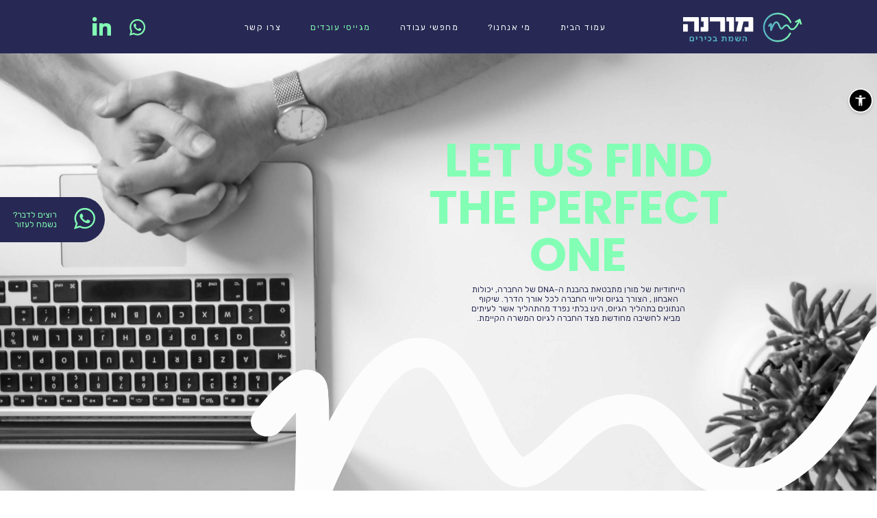

--- FILE ---
content_type: text/html; charset=UTF-8
request_url: https://morena-hr.com/recruiters/
body_size: 17161
content:
<!doctype html>
<html dir="rtl" lang="he-IL">
<head>
    <meta charset="UTF-8">
    <meta name="viewport" content="width=device-width, initial-scale=1">
    <link rel="profile" href="https://gmpg.org/xfn/11">
    <link rel="preconnect" href="https://fonts.googleapis.com">
    <link rel="preconnect" href="https://fonts.gstatic.com" crossorigin>
    <link href="https://fonts.googleapis.com/css2?family=Poppins:wght@400;700&display=swap" rel="stylesheet">

    <link rel="preconnect" href="https://fonts.googleapis.com">
    <link rel="preconnect" href="https://fonts.gstatic.com" crossorigin>
    <link href="https://fonts.googleapis.com/css2?family=Teko:wght@700&display=swap" rel="stylesheet">

    <link rel="preconnect" href="https://fonts.googleapis.com">
    <link rel="preconnect" href="https://fonts.gstatic.com" crossorigin>
    <link href="https://fonts.googleapis.com/css2?family=Rubik:ital,wght@0,300;0,400;0,500;0,600;0,700;1,800;1,900&display=swap" rel="stylesheet">

    <title>Recruiters &#8211; Morena</title>
<meta name='robots' content='max-image-preview:large' />
<link rel='dns-prefetch' href='//www.googletagmanager.com' />
<link rel='dns-prefetch' href='//use.fontawesome.com' />
<link rel="alternate" type="application/rss+xml" title="Morena &laquo; פיד‏" href="https://morena-hr.com/feed/" />
<link rel="alternate" type="application/rss+xml" title="Morena &laquo; פיד תגובות‏" href="https://morena-hr.com/comments/feed/" />
<link rel="alternate" title="oEmbed (JSON)" type="application/json+oembed" href="https://morena-hr.com/wp-json/oembed/1.0/embed?url=https%3A%2F%2Fmorena-hr.com%2Frecruiters%2F" />
<link rel="alternate" title="oEmbed (XML)" type="text/xml+oembed" href="https://morena-hr.com/wp-json/oembed/1.0/embed?url=https%3A%2F%2Fmorena-hr.com%2Frecruiters%2F&#038;format=xml" />
<style id='wp-img-auto-sizes-contain-inline-css'>
img:is([sizes=auto i],[sizes^="auto," i]){contain-intrinsic-size:3000px 1500px}
/*# sourceURL=wp-img-auto-sizes-contain-inline-css */
</style>
<style id='wp-emoji-styles-inline-css'>

	img.wp-smiley, img.emoji {
		display: inline !important;
		border: none !important;
		box-shadow: none !important;
		height: 1em !important;
		width: 1em !important;
		margin: 0 0.07em !important;
		vertical-align: -0.1em !important;
		background: none !important;
		padding: 0 !important;
	}
/*# sourceURL=wp-emoji-styles-inline-css */
</style>
<style id='wp-block-library-inline-css'>
:root{--wp-block-synced-color:#7a00df;--wp-block-synced-color--rgb:122,0,223;--wp-bound-block-color:var(--wp-block-synced-color);--wp-editor-canvas-background:#ddd;--wp-admin-theme-color:#007cba;--wp-admin-theme-color--rgb:0,124,186;--wp-admin-theme-color-darker-10:#006ba1;--wp-admin-theme-color-darker-10--rgb:0,107,160.5;--wp-admin-theme-color-darker-20:#005a87;--wp-admin-theme-color-darker-20--rgb:0,90,135;--wp-admin-border-width-focus:2px}@media (min-resolution:192dpi){:root{--wp-admin-border-width-focus:1.5px}}.wp-element-button{cursor:pointer}:root .has-very-light-gray-background-color{background-color:#eee}:root .has-very-dark-gray-background-color{background-color:#313131}:root .has-very-light-gray-color{color:#eee}:root .has-very-dark-gray-color{color:#313131}:root .has-vivid-green-cyan-to-vivid-cyan-blue-gradient-background{background:linear-gradient(135deg,#00d084,#0693e3)}:root .has-purple-crush-gradient-background{background:linear-gradient(135deg,#34e2e4,#4721fb 50%,#ab1dfe)}:root .has-hazy-dawn-gradient-background{background:linear-gradient(135deg,#faaca8,#dad0ec)}:root .has-subdued-olive-gradient-background{background:linear-gradient(135deg,#fafae1,#67a671)}:root .has-atomic-cream-gradient-background{background:linear-gradient(135deg,#fdd79a,#004a59)}:root .has-nightshade-gradient-background{background:linear-gradient(135deg,#330968,#31cdcf)}:root .has-midnight-gradient-background{background:linear-gradient(135deg,#020381,#2874fc)}:root{--wp--preset--font-size--normal:16px;--wp--preset--font-size--huge:42px}.has-regular-font-size{font-size:1em}.has-larger-font-size{font-size:2.625em}.has-normal-font-size{font-size:var(--wp--preset--font-size--normal)}.has-huge-font-size{font-size:var(--wp--preset--font-size--huge)}.has-text-align-center{text-align:center}.has-text-align-left{text-align:left}.has-text-align-right{text-align:right}.has-fit-text{white-space:nowrap!important}#end-resizable-editor-section{display:none}.aligncenter{clear:both}.items-justified-left{justify-content:flex-start}.items-justified-center{justify-content:center}.items-justified-right{justify-content:flex-end}.items-justified-space-between{justify-content:space-between}.screen-reader-text{border:0;clip-path:inset(50%);height:1px;margin:-1px;overflow:hidden;padding:0;position:absolute;width:1px;word-wrap:normal!important}.screen-reader-text:focus{background-color:#ddd;clip-path:none;color:#444;display:block;font-size:1em;height:auto;left:5px;line-height:normal;padding:15px 23px 14px;text-decoration:none;top:5px;width:auto;z-index:100000}html :where(.has-border-color){border-style:solid}html :where([style*=border-top-color]){border-top-style:solid}html :where([style*=border-right-color]){border-right-style:solid}html :where([style*=border-bottom-color]){border-bottom-style:solid}html :where([style*=border-left-color]){border-left-style:solid}html :where([style*=border-width]){border-style:solid}html :where([style*=border-top-width]){border-top-style:solid}html :where([style*=border-right-width]){border-right-style:solid}html :where([style*=border-bottom-width]){border-bottom-style:solid}html :where([style*=border-left-width]){border-left-style:solid}html :where(img[class*=wp-image-]){height:auto;max-width:100%}:where(figure){margin:0 0 1em}html :where(.is-position-sticky){--wp-admin--admin-bar--position-offset:var(--wp-admin--admin-bar--height,0px)}@media screen and (max-width:600px){html :where(.is-position-sticky){--wp-admin--admin-bar--position-offset:0px}}

/*# sourceURL=wp-block-library-inline-css */
</style><style id='global-styles-inline-css'>
:root{--wp--preset--aspect-ratio--square: 1;--wp--preset--aspect-ratio--4-3: 4/3;--wp--preset--aspect-ratio--3-4: 3/4;--wp--preset--aspect-ratio--3-2: 3/2;--wp--preset--aspect-ratio--2-3: 2/3;--wp--preset--aspect-ratio--16-9: 16/9;--wp--preset--aspect-ratio--9-16: 9/16;--wp--preset--color--black: #000000;--wp--preset--color--cyan-bluish-gray: #abb8c3;--wp--preset--color--white: #ffffff;--wp--preset--color--pale-pink: #f78da7;--wp--preset--color--vivid-red: #cf2e2e;--wp--preset--color--luminous-vivid-orange: #ff6900;--wp--preset--color--luminous-vivid-amber: #fcb900;--wp--preset--color--light-green-cyan: #7bdcb5;--wp--preset--color--vivid-green-cyan: #00d084;--wp--preset--color--pale-cyan-blue: #8ed1fc;--wp--preset--color--vivid-cyan-blue: #0693e3;--wp--preset--color--vivid-purple: #9b51e0;--wp--preset--gradient--vivid-cyan-blue-to-vivid-purple: linear-gradient(135deg,rgb(6,147,227) 0%,rgb(155,81,224) 100%);--wp--preset--gradient--light-green-cyan-to-vivid-green-cyan: linear-gradient(135deg,rgb(122,220,180) 0%,rgb(0,208,130) 100%);--wp--preset--gradient--luminous-vivid-amber-to-luminous-vivid-orange: linear-gradient(135deg,rgb(252,185,0) 0%,rgb(255,105,0) 100%);--wp--preset--gradient--luminous-vivid-orange-to-vivid-red: linear-gradient(135deg,rgb(255,105,0) 0%,rgb(207,46,46) 100%);--wp--preset--gradient--very-light-gray-to-cyan-bluish-gray: linear-gradient(135deg,rgb(238,238,238) 0%,rgb(169,184,195) 100%);--wp--preset--gradient--cool-to-warm-spectrum: linear-gradient(135deg,rgb(74,234,220) 0%,rgb(151,120,209) 20%,rgb(207,42,186) 40%,rgb(238,44,130) 60%,rgb(251,105,98) 80%,rgb(254,248,76) 100%);--wp--preset--gradient--blush-light-purple: linear-gradient(135deg,rgb(255,206,236) 0%,rgb(152,150,240) 100%);--wp--preset--gradient--blush-bordeaux: linear-gradient(135deg,rgb(254,205,165) 0%,rgb(254,45,45) 50%,rgb(107,0,62) 100%);--wp--preset--gradient--luminous-dusk: linear-gradient(135deg,rgb(255,203,112) 0%,rgb(199,81,192) 50%,rgb(65,88,208) 100%);--wp--preset--gradient--pale-ocean: linear-gradient(135deg,rgb(255,245,203) 0%,rgb(182,227,212) 50%,rgb(51,167,181) 100%);--wp--preset--gradient--electric-grass: linear-gradient(135deg,rgb(202,248,128) 0%,rgb(113,206,126) 100%);--wp--preset--gradient--midnight: linear-gradient(135deg,rgb(2,3,129) 0%,rgb(40,116,252) 100%);--wp--preset--font-size--small: 13px;--wp--preset--font-size--medium: 20px;--wp--preset--font-size--large: 36px;--wp--preset--font-size--x-large: 42px;--wp--preset--spacing--20: 0.44rem;--wp--preset--spacing--30: 0.67rem;--wp--preset--spacing--40: 1rem;--wp--preset--spacing--50: 1.5rem;--wp--preset--spacing--60: 2.25rem;--wp--preset--spacing--70: 3.38rem;--wp--preset--spacing--80: 5.06rem;--wp--preset--shadow--natural: 6px 6px 9px rgba(0, 0, 0, 0.2);--wp--preset--shadow--deep: 12px 12px 50px rgba(0, 0, 0, 0.4);--wp--preset--shadow--sharp: 6px 6px 0px rgba(0, 0, 0, 0.2);--wp--preset--shadow--outlined: 6px 6px 0px -3px rgb(255, 255, 255), 6px 6px rgb(0, 0, 0);--wp--preset--shadow--crisp: 6px 6px 0px rgb(0, 0, 0);}:where(.is-layout-flex){gap: 0.5em;}:where(.is-layout-grid){gap: 0.5em;}body .is-layout-flex{display: flex;}.is-layout-flex{flex-wrap: wrap;align-items: center;}.is-layout-flex > :is(*, div){margin: 0;}body .is-layout-grid{display: grid;}.is-layout-grid > :is(*, div){margin: 0;}:where(.wp-block-columns.is-layout-flex){gap: 2em;}:where(.wp-block-columns.is-layout-grid){gap: 2em;}:where(.wp-block-post-template.is-layout-flex){gap: 1.25em;}:where(.wp-block-post-template.is-layout-grid){gap: 1.25em;}.has-black-color{color: var(--wp--preset--color--black) !important;}.has-cyan-bluish-gray-color{color: var(--wp--preset--color--cyan-bluish-gray) !important;}.has-white-color{color: var(--wp--preset--color--white) !important;}.has-pale-pink-color{color: var(--wp--preset--color--pale-pink) !important;}.has-vivid-red-color{color: var(--wp--preset--color--vivid-red) !important;}.has-luminous-vivid-orange-color{color: var(--wp--preset--color--luminous-vivid-orange) !important;}.has-luminous-vivid-amber-color{color: var(--wp--preset--color--luminous-vivid-amber) !important;}.has-light-green-cyan-color{color: var(--wp--preset--color--light-green-cyan) !important;}.has-vivid-green-cyan-color{color: var(--wp--preset--color--vivid-green-cyan) !important;}.has-pale-cyan-blue-color{color: var(--wp--preset--color--pale-cyan-blue) !important;}.has-vivid-cyan-blue-color{color: var(--wp--preset--color--vivid-cyan-blue) !important;}.has-vivid-purple-color{color: var(--wp--preset--color--vivid-purple) !important;}.has-black-background-color{background-color: var(--wp--preset--color--black) !important;}.has-cyan-bluish-gray-background-color{background-color: var(--wp--preset--color--cyan-bluish-gray) !important;}.has-white-background-color{background-color: var(--wp--preset--color--white) !important;}.has-pale-pink-background-color{background-color: var(--wp--preset--color--pale-pink) !important;}.has-vivid-red-background-color{background-color: var(--wp--preset--color--vivid-red) !important;}.has-luminous-vivid-orange-background-color{background-color: var(--wp--preset--color--luminous-vivid-orange) !important;}.has-luminous-vivid-amber-background-color{background-color: var(--wp--preset--color--luminous-vivid-amber) !important;}.has-light-green-cyan-background-color{background-color: var(--wp--preset--color--light-green-cyan) !important;}.has-vivid-green-cyan-background-color{background-color: var(--wp--preset--color--vivid-green-cyan) !important;}.has-pale-cyan-blue-background-color{background-color: var(--wp--preset--color--pale-cyan-blue) !important;}.has-vivid-cyan-blue-background-color{background-color: var(--wp--preset--color--vivid-cyan-blue) !important;}.has-vivid-purple-background-color{background-color: var(--wp--preset--color--vivid-purple) !important;}.has-black-border-color{border-color: var(--wp--preset--color--black) !important;}.has-cyan-bluish-gray-border-color{border-color: var(--wp--preset--color--cyan-bluish-gray) !important;}.has-white-border-color{border-color: var(--wp--preset--color--white) !important;}.has-pale-pink-border-color{border-color: var(--wp--preset--color--pale-pink) !important;}.has-vivid-red-border-color{border-color: var(--wp--preset--color--vivid-red) !important;}.has-luminous-vivid-orange-border-color{border-color: var(--wp--preset--color--luminous-vivid-orange) !important;}.has-luminous-vivid-amber-border-color{border-color: var(--wp--preset--color--luminous-vivid-amber) !important;}.has-light-green-cyan-border-color{border-color: var(--wp--preset--color--light-green-cyan) !important;}.has-vivid-green-cyan-border-color{border-color: var(--wp--preset--color--vivid-green-cyan) !important;}.has-pale-cyan-blue-border-color{border-color: var(--wp--preset--color--pale-cyan-blue) !important;}.has-vivid-cyan-blue-border-color{border-color: var(--wp--preset--color--vivid-cyan-blue) !important;}.has-vivid-purple-border-color{border-color: var(--wp--preset--color--vivid-purple) !important;}.has-vivid-cyan-blue-to-vivid-purple-gradient-background{background: var(--wp--preset--gradient--vivid-cyan-blue-to-vivid-purple) !important;}.has-light-green-cyan-to-vivid-green-cyan-gradient-background{background: var(--wp--preset--gradient--light-green-cyan-to-vivid-green-cyan) !important;}.has-luminous-vivid-amber-to-luminous-vivid-orange-gradient-background{background: var(--wp--preset--gradient--luminous-vivid-amber-to-luminous-vivid-orange) !important;}.has-luminous-vivid-orange-to-vivid-red-gradient-background{background: var(--wp--preset--gradient--luminous-vivid-orange-to-vivid-red) !important;}.has-very-light-gray-to-cyan-bluish-gray-gradient-background{background: var(--wp--preset--gradient--very-light-gray-to-cyan-bluish-gray) !important;}.has-cool-to-warm-spectrum-gradient-background{background: var(--wp--preset--gradient--cool-to-warm-spectrum) !important;}.has-blush-light-purple-gradient-background{background: var(--wp--preset--gradient--blush-light-purple) !important;}.has-blush-bordeaux-gradient-background{background: var(--wp--preset--gradient--blush-bordeaux) !important;}.has-luminous-dusk-gradient-background{background: var(--wp--preset--gradient--luminous-dusk) !important;}.has-pale-ocean-gradient-background{background: var(--wp--preset--gradient--pale-ocean) !important;}.has-electric-grass-gradient-background{background: var(--wp--preset--gradient--electric-grass) !important;}.has-midnight-gradient-background{background: var(--wp--preset--gradient--midnight) !important;}.has-small-font-size{font-size: var(--wp--preset--font-size--small) !important;}.has-medium-font-size{font-size: var(--wp--preset--font-size--medium) !important;}.has-large-font-size{font-size: var(--wp--preset--font-size--large) !important;}.has-x-large-font-size{font-size: var(--wp--preset--font-size--x-large) !important;}
/*# sourceURL=global-styles-inline-css */
</style>

<style id='classic-theme-styles-inline-css'>
/*! This file is auto-generated */
.wp-block-button__link{color:#fff;background-color:#32373c;border-radius:9999px;box-shadow:none;text-decoration:none;padding:calc(.667em + 2px) calc(1.333em + 2px);font-size:1.125em}.wp-block-file__button{background:#32373c;color:#fff;text-decoration:none}
/*# sourceURL=/wp-includes/css/classic-themes.min.css */
</style>
<link rel='stylesheet' id='contact-form-7-css' href='https://morena-hr.com/wp-content/plugins/contact-form-7/includes/css/styles.css?ver=5.7.5.1' media='all' />
<link rel='stylesheet' id='contact-form-7-rtl-css' href='https://morena-hr.com/wp-content/plugins/contact-form-7/includes/css/styles-rtl.css?ver=5.7.5.1' media='all' />
<link rel='stylesheet' id='wpah-front-styles-css' href='https://morena-hr.com/wp-content/plugins/wp-accessibility-helper/assets/css/wp-accessibility-helper.min.css?ver=0.5.9.4' media='all' />
<link rel='stylesheet' id='wpa-style-css' href='https://morena-hr.com/wp-content/plugins/wp-accessibility/css/wpa-style.css?ver=2.0.1' media='all' />
<style id='wpa-style-inline-css'>
:root { --admin-bar-top : 7px; }
/*# sourceURL=wpa-style-inline-css */
</style>
<link rel='stylesheet' id='owl-carousel-style-css' href='https://morena-hr.com/wp-content/themes/morena/css/owl.carousel.min.css?ver=1.1.0' media='all' />
<link rel='stylesheet' id='morena-main-styles-css' href='https://morena-hr.com/wp-content/themes/morena/css/style.css?ver=1.1.0' media='all' />
<link rel='stylesheet' id='font-awesome-official-css' href='https://use.fontawesome.com/releases/v6.2.1/css/all.css' media='all' integrity="sha384-twcuYPV86B3vvpwNhWJuaLdUSLF9+ttgM2A6M870UYXrOsxKfER2MKox5cirApyA" crossorigin="anonymous" />
<link rel='stylesheet' id='font-awesome-official-v4shim-css' href='https://use.fontawesome.com/releases/v6.2.1/css/v4-shims.css' media='all' integrity="sha384-RreHPODFsMyzCpG+dKnwxOSjmjkuPWWdYP8sLpBRoSd8qPNJwaxKGUdxhQOKwUc7" crossorigin="anonymous" />
<script src="https://morena-hr.com/wp-includes/js/jquery/jquery.min.js?ver=3.7.1" id="jquery-core-js"></script>
<script src="https://morena-hr.com/wp-includes/js/jquery/jquery-migrate.min.js?ver=3.4.1" id="jquery-migrate-js"></script>

<!-- Google tag (gtag.js) snippet added by Site Kit -->
<!-- Google Analytics snippet added by Site Kit -->
<script src="https://www.googletagmanager.com/gtag/js?id=GT-KDQM6GW" id="google_gtagjs-js" async></script>
<script id="google_gtagjs-js-after">
window.dataLayer = window.dataLayer || [];function gtag(){dataLayer.push(arguments);}
gtag("set","linker",{"domains":["morena-hr.com"]});
gtag("js", new Date());
gtag("set", "developer_id.dZTNiMT", true);
gtag("config", "GT-KDQM6GW");
//# sourceURL=google_gtagjs-js-after
</script>
<link rel="https://api.w.org/" href="https://morena-hr.com/wp-json/" /><link rel="alternate" title="JSON" type="application/json" href="https://morena-hr.com/wp-json/wp/v2/pages/38" /><link rel="EditURI" type="application/rsd+xml" title="RSD" href="https://morena-hr.com/xmlrpc.php?rsd" />
<meta name="generator" content="WordPress 6.9" />
<link rel="canonical" href="https://morena-hr.com/recruiters/" />
<link rel='shortlink' href='https://morena-hr.com/?p=38' />
<meta name="generator" content="Site Kit by Google 1.167.0" /></head>

<body class="rtl wp-singular page-template page-template-page-employers page-template-page-employers-php page page-id-38 wp-theme-morena chrome osx wp-accessibility-helper accessibility-contrast_mode_on wah_fstype_rem accessibility-underline-setup accessibility-location-right">

<header class="header">
    <div class="internal-wrapper header__internal-wrapper block-wrapper">
        <div class="header__flex-wrapper">
            <div class="header__right-wrapper">
                <div class="header__logo">
                    <a href="https://morena-hr.com">
                        <img class="img-block header__logo_img" src="https://morena-hr.com/wp-content/themes/morena/img/header-logo.png" alt="">
                    </a>
                </div>
                <div class="header__menu">
                    <nav class="menu-main-menu-container"><ul id="menu-main-menu" class="menu"><li id="menu-item-42" class="menu-item menu-item-type-post_type menu-item-object-page menu-item-home menu-item-42"><a href="https://morena-hr.com/">עמוד הבית</a></li>
<li id="menu-item-43" class="menu-item menu-item-type-post_type menu-item-object-page menu-item-43"><a href="https://morena-hr.com/who-we-are/">מי אנחנו?</a></li>
<li id="menu-item-44" class="menu-item menu-item-type-post_type menu-item-object-page menu-item-44"><a href="https://morena-hr.com/jobs/">מחפשי עבודה</a></li>
<li id="menu-item-45" class="menu-item menu-item-type-post_type menu-item-object-page current-menu-item page_item page-item-38 current_page_item menu-item-45"><a href="https://morena-hr.com/recruiters/" aria-current="page">מגייסי עובדים</a></li>
<li id="menu-item-46" class="menu-item menu-item-type-post_type menu-item-object-page menu-item-46"><a href="https://morena-hr.com/contact/">צרו קשר</a></li>
</ul></nav>                    <div class="header__socials mobile-block">
                                       <div class="header__socials_item">
                    <a class="header__socials_item_link" href="https://wa.link/nphksc">
                        <svg id="Group_29" data-name="Group 29" xmlns="http://www.w3.org/2000/svg" width="23.741" height="23.798" viewBox="0 0 23.741 23.798">
                            <path id="Path_216" data-name="Path 216" d="M797.321,645.362,799.027,639a11.778,11.778,0,1,1,4.693,4.652Zm6.718-4.1.4.24a9.562,9.562,0,1,0-3.272-3.243l.248.407-.953,3.554Z" transform="translate(-797.321 -621.564)" fill="#83ffb5"/>
                            <path id="Path_217" data-name="Path 217" d="M813.172,634.439a1.978,1.978,0,0,0-1.683-.38c-.437.179-.716.863-1,1.214a.419.419,0,0,1-.542.117,7.623,7.623,0,0,1-3.805-3.259.467.467,0,0,1,.059-.637,2.572,2.572,0,0,0,.692-1.122,2.454,2.454,0,0,0-.309-1.328,3.148,3.148,0,0,0-.981-1.478,1.344,1.344,0,0,0-1.46.217,2.965,2.965,0,0,0-1.026,2.347,3.361,3.361,0,0,0,.092.745,6.2,6.2,0,0,0,.715,1.646,12.951,12.951,0,0,0,.746,1.134,11.506,11.506,0,0,0,3.234,3,9.828,9.828,0,0,0,2.017.96,4.484,4.484,0,0,0,2.348.371A2.843,2.843,0,0,0,814.4,636.4a1.372,1.372,0,0,0,.1-.808C814.376,635.039,813.623,634.708,813.172,634.439Z" transform="translate(-796.814 -621.05)" fill="#83ffb5" fill-rule="evenodd"/>
                        </svg>
                    </a>
                </div>
												<div class="header__socials_item">
					<a class="header__socials_item_link" href="https://www.linkedin.com/in/moran-marienberg-מורן-מרינברג-880817134">
						<svg xmlns="http://www.w3.org/2000/svg" width="27" height="26.957" viewBox="0 0 27 26.957">
							<g id="Group_158" data-name="Group 158" transform="translate(-1063.296 -846.703)">
								<rect id="Rectangle_104" data-name="Rectangle 104" width="6.288" height="17.972" transform="translate(1063.296 855.689)" fill="#83ffb5"/>
								<path id="Path_323" data-name="Path 323" d="M1066.441,846.7a3.146,3.146,0,1,0,3.143,3.144A3.149,3.149,0,0,0,1066.441,846.7Z" fill="#83ffb5"/>
								<path id="Path_324" data-name="Path 324" d="M1090.252,861.209c-.423-3.387-2.117-5.52-6.7-5.52-3.25,0-4.542.507-5.287,1.925h0v-1.925h-5.091V873.66h5.239v-9.407c0-2.349.445-4.123,3.349-4.123,2.862,0,3.092,2.183,3.092,4.275v9.255h5.395S1090.352,862,1090.252,861.209Z" fill="#83ffb5"/>
							</g>
						</svg>
					</a>
				</div>
												                    </div>
                </div>
            </div>
            <div class="header__socials desktop-block">
				                <div class="header__socials_item">
                    <a class="header__socials_item_link" href="https://wa.link/nphksc">
                        <svg id="Group_29" data-name="Group 29" xmlns="http://www.w3.org/2000/svg" width="23.741" height="23.798" viewBox="0 0 23.741 23.798">
                            <path id="Path_216" data-name="Path 216" d="M797.321,645.362,799.027,639a11.778,11.778,0,1,1,4.693,4.652Zm6.718-4.1.4.24a9.562,9.562,0,1,0-3.272-3.243l.248.407-.953,3.554Z" transform="translate(-797.321 -621.564)" fill="#83ffb5"/>
                            <path id="Path_217" data-name="Path 217" d="M813.172,634.439a1.978,1.978,0,0,0-1.683-.38c-.437.179-.716.863-1,1.214a.419.419,0,0,1-.542.117,7.623,7.623,0,0,1-3.805-3.259.467.467,0,0,1,.059-.637,2.572,2.572,0,0,0,.692-1.122,2.454,2.454,0,0,0-.309-1.328,3.148,3.148,0,0,0-.981-1.478,1.344,1.344,0,0,0-1.46.217,2.965,2.965,0,0,0-1.026,2.347,3.361,3.361,0,0,0,.092.745,6.2,6.2,0,0,0,.715,1.646,12.951,12.951,0,0,0,.746,1.134,11.506,11.506,0,0,0,3.234,3,9.828,9.828,0,0,0,2.017.96,4.484,4.484,0,0,0,2.348.371A2.843,2.843,0,0,0,814.4,636.4a1.372,1.372,0,0,0,.1-.808C814.376,635.039,813.623,634.708,813.172,634.439Z" transform="translate(-796.814 -621.05)" fill="#83ffb5" fill-rule="evenodd"/>
                        </svg>
                    </a>
                </div>
												<div class="header__socials_item">
					<a class="header__socials_item_link" href="https://www.linkedin.com/in/moran-marienberg-מורן-מרינברג-880817134">
						<svg xmlns="http://www.w3.org/2000/svg" width="27" height="26.957" viewBox="0 0 27 26.957">
							<g id="Group_158" data-name="Group 158" transform="translate(-1063.296 -846.703)">
								<rect id="Rectangle_104" data-name="Rectangle 104" width="6.288" height="17.972" transform="translate(1063.296 855.689)" fill="#83ffb5"/>
								<path id="Path_323" data-name="Path 323" d="M1066.441,846.7a3.146,3.146,0,1,0,3.143,3.144A3.149,3.149,0,0,0,1066.441,846.7Z" fill="#83ffb5"/>
								<path id="Path_324" data-name="Path 324" d="M1090.252,861.209c-.423-3.387-2.117-5.52-6.7-5.52-3.25,0-4.542.507-5.287,1.925h0v-1.925h-5.091V873.66h5.239v-9.407c0-2.349.445-4.123,3.349-4.123,2.862,0,3.092,2.183,3.092,4.275v9.255h5.395S1090.352,862,1090.252,861.209Z" fill="#83ffb5"/>
							</g>
						</svg>
					</a>
				</div>
												            </div>
            <div class="header-bar mobile-block">
                <span></span>
                <span></span>
                <span></span>
            </div>
        </div>
    </div>
</header>

    <main  class="main-wrapper employers">

        <section class="employers-banner bg-style" style="background-image: url('https://morena-hr.com/wp-content/uploads/2023/01/employers-page-img-scaled.jpg')">
            <div class="employers-banner__text-block">
                <h1 class="employers-banner__title title">
                    Let us find The perfect one                </h1>
                <div class="employers-banner__text content-block desktop-block">
                    הייחודיות של מורן מתבטאת בהבנת ה-DNA של החברה, יכולות האבחון , הצורך בגיוס וליווי החברה לכל אורך הדרך. שיקוף הנתונים בתהליך הגיוס, הינו בלתי נפרד מהתהליך אשר לעיתים מביא לחשיבה מחודשת מצד החברה לגיוס המשרה הקיימת.                </div>
            </div>
            <div class="employers-banner__line-img desktop-block">
                <img class="img-block" src="https://morena-hr.com/wp-content/themes/morena/img/employers-banner-line.png" alt="">
            </div>
        </section>

        <section class="employers-steps">
            <div class="employers-steps__overlay"></div>
            <div class="employers-steps__wrapper">
                <div class="internal-wrapper">
                    <div class="employers-steps__mobile-text mobile-block">
                        הייחודיות של מורן מתבטאת בהבנת ה-DNA של החברה, יכולות האבחון , הצורך בגיוס וליווי החברה לכל אורך הדרך. שיקוף הנתונים בתהליך הגיוס, הינו בלתי נפרד מהתהליך אשר לעיתים מביא לחשיבה מחודשת מצד החברה לגיוס המשרה הקיימת.                    </div>
                    <div class="employers-steps__text title-small">
                        המפתח להצלחה בעיסוק זה הוא מציאת האדם הנכון , לתפקיד הנכון , באירגון הנכון .
החברה פיתחה כלים המסייעים לה ליצירת חיבורים מדויקים בין חברות לעובדים .

                    </div>

                    <div class="steps-block employers-steps__steps-block desktop-block">
                                                                                    <div class="what-we-do__steps_item steps-block__item">
                                    <div class="what-we-do__steps_item_number steps-block__item_number">
                                        01                                    </div>
                                    <div class="what-we-do__steps_item_text steps-block__item_text">
                                        אבחון ודיוק 
<br> צרכי החברה 
המגייסת                                    </div>
                                </div>
                                                            <div class="what-we-do__steps_item steps-block__item">
                                    <div class="what-we-do__steps_item_number steps-block__item_number">
                                        02                                    </div>
                                    <div class="what-we-do__steps_item_text steps-block__item_text">
                                        התחלת
<br> תהליך גיוס
דיסקטי                                    </div>
                                </div>
                                                            <div class="what-we-do__steps_item steps-block__item">
                                    <div class="what-we-do__steps_item_number steps-block__item_number">
                                        03                                    </div>
                                    <div class="what-we-do__steps_item_text steps-block__item_text">
                                        איתור מועמדים 
<br> פוטנציאליים
 לתפקיד                                    </div>
                                </div>
                                                            <div class="what-we-do__steps_item steps-block__item">
                                    <div class="what-we-do__steps_item_number steps-block__item_number">
                                        04                                    </div>
                                    <div class="what-we-do__steps_item_text steps-block__item_text">
                                        ליווי המועמדים 
<br> והחברה
עד לאיוש המשרה                                    </div>
                                </div>
                                                                        </div>
                    <div class="steps-block__mobile-slider-wrapper mobile-block ">
                        <div class="what-we-do__steps steps-block steps-block__slider owl-carousel owl-theme">
                                                                                                <div class="what-we-do__steps_item steps-block__item">
                                        <div class="what-we-do__steps_item_number steps-block__item_number">
                                            01                                        </div>
                                        <div class="what-we-do__steps_item_text steps-block__item_text">
                                            אבחון ודיוק 
<br> צרכי החברה 
המגייסת                                        </div>
                                    </div>
                                                                    <div class="what-we-do__steps_item steps-block__item">
                                        <div class="what-we-do__steps_item_number steps-block__item_number">
                                            02                                        </div>
                                        <div class="what-we-do__steps_item_text steps-block__item_text">
                                            התחלת
<br> תהליך גיוס
דיסקטי                                        </div>
                                    </div>
                                                                    <div class="what-we-do__steps_item steps-block__item">
                                        <div class="what-we-do__steps_item_number steps-block__item_number">
                                            03                                        </div>
                                        <div class="what-we-do__steps_item_text steps-block__item_text">
                                            איתור מועמדים 
<br> פוטנציאליים
 לתפקיד                                        </div>
                                    </div>
                                                                    <div class="what-we-do__steps_item steps-block__item">
                                        <div class="what-we-do__steps_item_number steps-block__item_number">
                                            04                                        </div>
                                        <div class="what-we-do__steps_item_text steps-block__item_text">
                                            ליווי המועמדים 
<br> והחברה
עד לאיוש המשרה                                        </div>
                                    </div>
                                                                                    </div>
                    </div>

                    <div class="employers-steps__tags-wrapper">
                                                                                    <div class="employers-steps__tag-item">
                                   תעשייה                                </div>
                                                            <div class="employers-steps__tag-item">
                                   חברות בטחוניות                                </div>
                                                            <div class="employers-steps__tag-item">
                                   היי-טק                                </div>
                                                            <div class="employers-steps__tag-item">
                                   מדיקל                                </div>
                                                            <div class="employers-steps__tag-item">
                                   פארמה                                </div>
                                                            <div class="employers-steps__tag-item">
                                   תחומים נוספים                                </div>
                                                    
                    </div>
                </div>
            </div>

        </section>

        <section class="partners">
            <div class="partners__internal-wrapper block-wrapper">
                <div class="internal-wrapper">
                    <div class="partners__text-block">
                        <h2 class="partners__title title">
                            Worked with us                        </h2>
                        <p class="partners__text">
                            מבין לקוחות החברה נמנות חברות בינלאומיות, תעשייה, הייטק, מדיקל, חברות ביטחוניות וסטארטאפים בתחילת דרכם.                        </p>
                    </div>
                    <div class="partners__slider owl-carousel owl-theme">
                                                                                    <div class="partners__slider_item">
                                    <img class="partners__slider_item_img" src="https://morena-hr.com/wp-content/uploads/2023/03/unnamed-7.jpg" alt="">
                                </div>
                                                            <div class="partners__slider_item">
                                    <img class="partners__slider_item_img" src="https://morena-hr.com/wp-content/uploads/2023/03/unnamed-6.jpg" alt="">
                                </div>
                                                            <div class="partners__slider_item">
                                    <img class="partners__slider_item_img" src="https://morena-hr.com/wp-content/uploads/2023/03/unnamed-5.jpg" alt="">
                                </div>
                                                            <div class="partners__slider_item">
                                    <img class="partners__slider_item_img" src="https://morena-hr.com/wp-content/uploads/2023/03/unnamed-3.jpg" alt="">
                                </div>
                                                            <div class="partners__slider_item">
                                    <img class="partners__slider_item_img" src="https://morena-hr.com/wp-content/uploads/2023/03/unnamed-2.jpg" alt="">
                                </div>
                                                            <div class="partners__slider_item">
                                    <img class="partners__slider_item_img" src="https://morena-hr.com/wp-content/uploads/2023/03/unnamed.jpg" alt="">
                                </div>
                                                            <div class="partners__slider_item">
                                    <img class="partners__slider_item_img" src="https://morena-hr.com/wp-content/uploads/2023/05/unnamed-3.jpg" alt="">
                                </div>
                                                            <div class="partners__slider_item">
                                    <img class="partners__slider_item_img" src="https://morena-hr.com/wp-content/uploads/2023/05/unnamed-4.jpg" alt="">
                                </div>
                                                            <div class="partners__slider_item">
                                    <img class="partners__slider_item_img" src="https://morena-hr.com/wp-content/uploads/2023/05/unnamed-8.jpg" alt="">
                                </div>
                                                            <div class="partners__slider_item">
                                    <img class="partners__slider_item_img" src="https://morena-hr.com/wp-content/uploads/2023/05/unnamed-7.jpg" alt="">
                                </div>
                                                            <div class="partners__slider_item">
                                    <img class="partners__slider_item_img" src="https://morena-hr.com/wp-content/uploads/2023/05/unnamed-6.jpg" alt="">
                                </div>
                                                            <div class="partners__slider_item">
                                    <img class="partners__slider_item_img" src="https://morena-hr.com/wp-content/uploads/2023/06/partners-slider-img-013.jpg" alt="">
                                </div>
                                                            <div class="partners__slider_item">
                                    <img class="partners__slider_item_img" src="https://morena-hr.com/wp-content/uploads/2023/06/partners-slider-img-014.jpg" alt="">
                                </div>
                                                            <div class="partners__slider_item">
                                    <img class="partners__slider_item_img" src="https://morena-hr.com/wp-content/uploads/2023/06/partners-slider-img-015.jpg" alt="">
                                </div>
                                                        </ul>
                        
                    </div>
                </div>
            </div>
        </section>



        <section class="bottom-block bg-style" style="background-image: url('https://morena-hr.com/wp-content/themes/morena/img/bottom-form-bg.jpg')">
            <div class="form-green form-green-big block-wrapper">
                <div class="internal-wrapper">

                    <h2 class="form-green-big__title title">
                         Get in touch                    </h2>
                    <div class="form-green-big__subtitle content-block">
                         אנחנו כאן רק בשבילכם. יש לכם שאלות? זקוקים לעזרה במהלך המסע שלכם? השאירו לנו פרטים ונשמח לתת לכם מענה בהקדם                    </div>
                    
<div class="wpcf7 no-js" id="wpcf7-f172-p38-o1" lang="he-IL" dir="rtl">
<div class="screen-reader-response"><p role="status" aria-live="polite" aria-atomic="true"></p> <ul></ul></div>
<form action="/recruiters/#wpcf7-f172-p38-o1" method="post" class="wpcf7-form init" aria-label="Contact form" novalidate="novalidate" data-status="init">
<div style="display: none;">
<input type="hidden" name="_wpcf7" value="172" />
<input type="hidden" name="_wpcf7_version" value="5.7.5.1" />
<input type="hidden" name="_wpcf7_locale" value="he_IL" />
<input type="hidden" name="_wpcf7_unit_tag" value="wpcf7-f172-p38-o1" />
<input type="hidden" name="_wpcf7_container_post" value="38" />
<input type="hidden" name="_wpcf7_posted_data_hash" value="" />
</div>
<div class="form-green-big__wrapper">
	<div class="form-green-big__internal-wrapper">
		<div class="form-green-big__flex-wrapper">
			<div class="form-green-big__column form-green-big__column-text-input">
				<div class="form-input-wrapper">
					<p><span class="wpcf7-form-control-wrap" data-name="your-company"><input size="40" class="wpcf7-form-control wpcf7-text wpcf7-validates-as-required input-text" aria-required="true" aria-invalid="false" placeholder="שם החברה" value="" type="text" name="your-company" /></span>
					</p>
				</div>
				<div class="form-input-wrapper">
					<p><span class="wpcf7-form-control-wrap" data-name="your-business"><input size="40" class="wpcf7-form-control wpcf7-text wpcf7-validates-as-required input-text" aria-required="true" aria-invalid="false" placeholder="תחום עיסוק" value="" type="text" name="your-business" /></span>
					</p>
				</div>
				<div class="form-input-wrapper">
					<p><span class="wpcf7-form-control-wrap" data-name="your-service"><input size="40" class="wpcf7-form-control wpcf7-text wpcf7-validates-as-required input-text" aria-required="true" aria-invalid="false" placeholder="שם מבקש/ת שרות" value="" type="text" name="your-service" /></span>
					</p>
				</div>
				<div class="form-input-wrapper">
					<p><span class="wpcf7-form-control-wrap" data-name="your-role-sociaty"><input size="40" class="wpcf7-form-control wpcf7-text wpcf7-validates-as-required input-text" aria-required="true" aria-invalid="false" placeholder="תפקיד בחברה" value="" type="text" name="your-role-sociaty" /></span>
					</p>
				</div>
				<div class="form-input-wrapper">
					<p><span class="wpcf7-form-control-wrap" data-name="your-tel"><input size="40" class="wpcf7-form-control wpcf7-text wpcf7-tel wpcf7-validates-as-required wpcf7-validates-as-tel input-text" aria-required="true" aria-invalid="false" placeholder="טלפון" value="" type="tel" name="your-tel" /></span>
					</p>
				</div>
				<div class="form-input-wrapper">
					<p><span class="wpcf7-form-control-wrap" data-name="your-email"><input size="40" class="wpcf7-form-control wpcf7-text wpcf7-email wpcf7-validates-as-email input-text" aria-invalid="false" placeholder="דואר אלקטרוני" value="" type="email" name="your-email" /></span>
					</p>
				</div>
			</div>
			<div class="form-green-big__column form-green-big__column-textarea">
				<div class="form-textarea-wrapper">
					<p><span class="wpcf7-form-control-wrap" data-name="your-text"><textarea cols="40" rows="10" class="wpcf7-form-control wpcf7-textarea input-textarea" aria-invalid="false" placeholder="בכמה מילים, איך ניתן לעזור?" name="your-text"></textarea></span>
					</p>
				</div>
			</div>
		</div>
		<div class="form-green-big__bottom-row">
			<div class="form-green-big__ckeckbox-column form-green-big__bottom-row_column form-green-small__ckeckbox-column">
				<p><span class="wpcf7-form-control-wrap" data-name="your-checkbox"><span class="wpcf7-form-control wpcf7-checkbox"><span class="wpcf7-list-item first last"><label><input type="checkbox" name="your-checkbox[]" value="על ידי הרשמה אתה מסכים לקבל הודעות קידום מכירות אוטומטיות והודעות שיווקיות בהתאמה אישית באמצעות טכנולוגיה אוטומטית, כולל דואר אלקטרוני והודעות טקסט." /><span class="wpcf7-list-item-label">על ידי הרשמה אתה מסכים לקבל הודעות קידום מכירות אוטומטיות והודעות שיווקיות בהתאמה אישית באמצעות טכנולוגיה אוטומטית, כולל דואר אלקטרוני והודעות טקסט.</span></label></span></span></span>
				</p>
			</div>
			<div class="form-green-big__submit-column form-green__submit-wrapper form-green-big__bottom-row_column ">
				<p><input class="wpcf7-form-control has-spinner wpcf7-submit form-green-big__submit input-submit" type="submit" value="מחכה שתחזרו אלי" />
				</p>
			</div>
		</div>
	</div>
</div><div class="wpcf7-response-output" aria-hidden="true"></div>
</form>
</div>
<!--                    <form action="">-->
<!--                        <div class="form-green-big__wrapper">-->
<!--                            <div class="form-green-big__internal-wrapper">-->
<!--                                <div class="form-green-big__flex-wrapper">-->
<!--                                    <div class="form-green-big__column form-green-big__column-text-input">-->
<!--                                        <div class="form-input-wrapper">-->
<!--                                            <input class="input-text" type="tel" placeholder="שם החברה">-->
<!--                                        </div>-->
<!--                                        <div class="form-input-wrapper">-->
<!--                                            <input class="input-text" type="tel" placeholder="תחום עיסוק">-->
<!--                                        </div>-->
<!--                                        <div class="form-input-wrapper">-->
<!--                                            <input class="input-text" type="tel" placeholder="שם מבקש/ת שרות">-->
<!--                                        </div>-->
<!--                                        <div class="form-input-wrapper">-->
<!--                                            <input class="input-text" type="tel" placeholder="תפקיד בחברה">-->
<!--                                        </div>-->
<!--                                        <div class="form-input-wrapper">-->
<!--                                            <input class="input-text" type="tel" placeholder="טלפון">-->
<!--                                        </div>-->
<!--                                        <div class="form-input-wrapper">-->
<!--                                            <input class="input-text" type="tel" placeholder="דואר אלקטרוני">-->
<!--                                        </div>-->
<!--                                    </div>-->
<!--                                    <div class="form-green-big__column form-green-big__column-textarea">-->
<!--                                        <div class="form-textarea-wrapper">-->
<!--                                            <textarea class="input-textarea" name="" id=""  placeholder="בכמה מילים, איך ניתן לעזור?"></textarea>-->
<!--                                        </div>-->
<!--                                    </div>-->
<!--                                </div>-->
<!--                                <div class="form-green-big__bottom-row">-->
<!--                                    <div class="form-green-big__ckeckbox-column form-green-big__bottom-row_column form-green-small__ckeckbox-column">-->
<!--                                        <input type="checkbox">-->
<!--                                        <label for="">-->
<!--                                            על ידי הרשמה אתה מסכים לקבל הודעות קידום מכירות אוטומטיות והודעות שיווקיות בהתאמה אישית באמצעות טכנולוגיה אוטומטית, כולל דואר אלקטרוני והודעות טקסט.-->
<!--                                        </label>-->
<!--                                    </div>-->
<!--                                    <div class="form-green-big__submit-column form-green__submit-wrapper form-green-big__bottom-row_column ">-->
<!--                                        <input class="form-green-big__submit input-submit" type="submit" value="מחכה שתחזרו אלי">-->
<!--                                    </div>-->
<!--                                </div>-->
<!--                            </div>-->
<!--                        </div>-->
<!--                    </form>-->
                </div>
            </div>
        </section>

    </main>


<footer class="footer">

    <div class="whats-up-block">
        <a class="whats-up-block__link" target="_blank" href="https://wa.link/nphksc">
            <div class="whats-up-block__img">
                <svg xmlns="http://www.w3.org/2000/svg" width="46.246" height="46.246" viewBox="0 0 46.246 46.246">
                    <g id="Group_147" data-name="Group 147" transform="translate(-210.252 -312.895)">
                        <g id="Group_146" data-name="Group 146" transform="translate(210.252 312.895)">
                            <path id="Path_307" data-name="Path 307" d="M256.5,335.424a22.74,22.74,0,0,1-33.677,19.724l-12.57,3.994,4.1-12.086a22.291,22.291,0,0,1-3.257-11.632,22.7,22.7,0,0,1,45.406,0Zm-22.7-18.941a19.034,19.034,0,0,0-19.088,18.941,18.745,18.745,0,0,0,3.636,11.1l-2.384,7.032,7.334-2.33a18.99,18.99,0,1,0,10.5-34.748Zm11.464,24.129c-.141-.231-.512-.369-1.066-.645s-3.294-1.613-3.8-1.8-.884-.276-1.252.276-1.438,1.8-1.764,2.165-.648.414-1.2.138a15.219,15.219,0,0,1-4.476-2.739,16.826,16.826,0,0,1-3.1-3.824c-.323-.552-.032-.85.244-1.126.251-.248.557-.645.835-.966a3.785,3.785,0,0,0,.557-.924,1,1,0,0,0-.047-.966c-.138-.276-1.252-2.993-1.716-4.1s-.925-1.062-1.252-1.062a8.028,8.028,0,0,0-.924.1,3.145,3.145,0,0,0-1.625.69,6.175,6.175,0,0,0-1.947,4.6c0,2.717,1.993,5.344,2.271,5.71s3.849,6.127,9.507,8.338,5.658,1.473,6.679,1.38,3.292-1.335,3.756-2.624a4.593,4.593,0,0,0,.326-2.624Zm0,0" transform="translate(-210.252 -312.895)" fill="#83ffb5" fill-rule="evenodd"/>
                        </g>
                    </g>
                </svg>
            </div>
            <div class="whats-up-block__text">
                רוצים לדבר?
                <br>נשמח לעזור
            </div>
        </a>
    </div>
    <div class="footer__menu">
        <div class="internal-wrapper">
            <div class="footer__flex-wrapper">
                <div class="footer__column footer__column-logo">
                    <img class="img-block" src="https://morena-hr.com/wp-content/themes/morena/img/footer-logo.png" alt="">
                </div>
                <div class="footer__column footer__column-menu desktop-block">
                    <nav class="menu-main-menu-container"><ul id="menu-main-menu-1" class="menu"><li class="menu-item menu-item-type-post_type menu-item-object-page menu-item-home menu-item-42"><a href="https://morena-hr.com/">עמוד הבית</a></li>
<li class="menu-item menu-item-type-post_type menu-item-object-page menu-item-43"><a href="https://morena-hr.com/who-we-are/">מי אנחנו?</a></li>
<li class="menu-item menu-item-type-post_type menu-item-object-page menu-item-44"><a href="https://morena-hr.com/jobs/">מחפשי עבודה</a></li>
<li class="menu-item menu-item-type-post_type menu-item-object-page current-menu-item page_item page-item-38 current_page_item menu-item-45"><a href="https://morena-hr.com/recruiters/" aria-current="page">מגייסי עובדים</a></li>
<li class="menu-item menu-item-type-post_type menu-item-object-page menu-item-46"><a href="https://morena-hr.com/contact/">צרו קשר</a></li>
</ul></nav>                </div>
                <div class="footer__column footer__column-about">
                    <h2 class="footer__column-about_title footer__column-title">
                        מי אנחנו?
                    </h2>
                    <div class="footer__column-about_text">
						חברת מורנה הוקמה ומנוהלת על ידי מורן מרינברג, בוגרת תואר שני בלימודי עבודה מאוניברסיטת תל-אביב ובעלת תואר ראשון בכלכלה. היכולת לחבר בין מועמד/ת למקום עבודה דורשת את המקום להיכרות עם כל אחד ואחת , תוך שימת דגש והבנה של הצורך שלו או שלה להיכנס לארגון שיספק להם את האתגר המקצועי וגם את החוויה הטובה בפן האישי ויענה על הצרכים והתאמתם לתפקיד.
                    </div>
                </div>
                <div class="footer__column footer__column-contact">
                    <div class="footer__column footer__column-menu mobile-block">
                        <nav class="menu-main-menu-container"><ul id="menu-main-menu-2" class="menu"><li class="menu-item menu-item-type-post_type menu-item-object-page menu-item-home menu-item-42"><a href="https://morena-hr.com/">עמוד הבית</a></li>
<li class="menu-item menu-item-type-post_type menu-item-object-page menu-item-43"><a href="https://morena-hr.com/who-we-are/">מי אנחנו?</a></li>
<li class="menu-item menu-item-type-post_type menu-item-object-page menu-item-44"><a href="https://morena-hr.com/jobs/">מחפשי עבודה</a></li>
<li class="menu-item menu-item-type-post_type menu-item-object-page current-menu-item page_item page-item-38 current_page_item menu-item-45"><a href="https://morena-hr.com/recruiters/" aria-current="page">מגייסי עובדים</a></li>
<li class="menu-item menu-item-type-post_type menu-item-object-page menu-item-46"><a href="https://morena-hr.com/contact/">צרו קשר</a></li>
</ul></nav>                    </div>
                    <div class="footer__column footer__column-contact-wrapper">
                        <h2 class="footer__column-contact_title footer__column-title">
                            צרו קשר
                        </h2>
                        <div class="footer__column-contact_text">
                            <p class="footer__column-contact_text-item">
                                יוסף הלוי 23                            </p>
                            <p class="footer__column-contact_text-item">
                                קרית ביאליק                            </p>
                            <p class="footer__column-contact_text-item">
                                   טלפון. <a href="tel:04-6181199">04-6181199</a>
                            </p>
                            <p class="footer__column-contact_text-item footer__column-contact_text-item_email">
                                <a href="mailto:moran@morena-hr.com">moran@morena-hr.com</a>
                            </p>
                        </div>
                    </div>
                    <div class="footer__column-socials socials-block">
						                         <a class="footer__socials_link socials-block__link" href="https://wa.link/nphksc">
                            <svg id="Group_29" data-name="Group 29" xmlns="http://www.w3.org/2000/svg" width="23.741" height="23.798" viewBox="0 0 23.741 23.798">
                                <path id="Path_216" data-name="Path 216" d="M797.321,645.362,799.027,639a11.778,11.778,0,1,1,4.693,4.652Zm6.718-4.1.4.24a9.562,9.562,0,1,0-3.272-3.243l.248.407-.953,3.554Z" transform="translate(-797.321 -621.564)" fill="#83ffb5"/>
                                <path id="Path_217" data-name="Path 217" d="M813.172,634.439a1.978,1.978,0,0,0-1.683-.38c-.437.179-.716.863-1,1.214a.419.419,0,0,1-.542.117,7.623,7.623,0,0,1-3.805-3.259.467.467,0,0,1,.059-.637,2.572,2.572,0,0,0,.692-1.122,2.454,2.454,0,0,0-.309-1.328,3.148,3.148,0,0,0-.981-1.478,1.344,1.344,0,0,0-1.46.217,2.965,2.965,0,0,0-1.026,2.347,3.361,3.361,0,0,0,.092.745,6.2,6.2,0,0,0,.715,1.646,12.951,12.951,0,0,0,.746,1.134,11.506,11.506,0,0,0,3.234,3,9.828,9.828,0,0,0,2.017.96,4.484,4.484,0,0,0,2.348.371A2.843,2.843,0,0,0,814.4,636.4a1.372,1.372,0,0,0,.1-.808C814.376,635.039,813.623,634.708,813.172,634.439Z" transform="translate(-796.814 -621.05)" fill="#83ffb5" fill-rule="evenodd"/>
                            </svg>
                        </a>
												                         <a class="footer__socials_link socials-block__link" href="https://www.linkedin.com/in/moran-marienberg-מורן-מרינברג-880817134">
                            <svg xmlns="http://www.w3.org/2000/svg" width="27" height="26.957" viewBox="0 0 27 26.957">
                                <g id="Group_158" data-name="Group 158" transform="translate(-1063.296 -846.703)">
                                    <rect id="Rectangle_104" data-name="Rectangle 104" width="6.288" height="17.972" transform="translate(1063.296 855.689)" fill="#83ffb5"/>
                                    <path id="Path_323" data-name="Path 323" d="M1066.441,846.7a3.146,3.146,0,1,0,3.143,3.144A3.149,3.149,0,0,0,1066.441,846.7Z" fill="#83ffb5"/>
                                    <path id="Path_324" data-name="Path 324" d="M1090.252,861.209c-.423-3.387-2.117-5.52-6.7-5.52-3.25,0-4.542.507-5.287,1.925h0v-1.925h-5.091V873.66h5.239v-9.407c0-2.349.445-4.123,3.349-4.123,2.862,0,3.092,2.183,3.092,4.275v9.255h5.395S1090.352,862,1090.252,861.209Z" fill="#83ffb5"/>
                                </g>
                            </svg>
                        </a>
												 						                    </div>
                </div>
            </div>
        </div>
    </div>
    <div class="footer__mediaeaters">
        <div class="footer__mediaeaters__wrapper">
            <div class="internal-wrapper">
                <div class="footer__mediaeaters_text">
					<a target="_blank" href='https://media-eaters.com/en/homepage/'>
                    © Made with love by MediaEaters 2023						</a>
                </div>
            </div>
        </div>

    </div>



</footer>

<script type="speculationrules">
{"prefetch":[{"source":"document","where":{"and":[{"href_matches":"/*"},{"not":{"href_matches":["/wp-*.php","/wp-admin/*","/wp-content/uploads/*","/wp-content/*","/wp-content/plugins/*","/wp-content/themes/morena/*","/*\\?(.+)"]}},{"not":{"selector_matches":"a[rel~=\"nofollow\"]"}},{"not":{"selector_matches":".no-prefetch, .no-prefetch a"}}]},"eagerness":"conservative"}]}
</script>


<div id="wp_access_helper_container" class="accessability_container light_theme">
	<!-- WP Accessibility Helper (WAH) - https://wordpress.org/plugins/wp-accessibility-helper/ -->
	<!-- Official plugin website - https://accessibility-helper.co.il -->
		<button type="button" class="wahout aicon_link"
		accesskey="z"
		aria-label="סרגל צד של עוזר נגישות"
		title="סרגל צד של עוזר נגישות">
		<img src="https://morena-hr.com/wp-content/uploads/2023/03/acc-icon-circle.png"
			alt="נגישות" class="aicon_image" />
	</button>


	<div id="access_container" aria-hidden="true">
		<button tabindex="-1" type="button" class="close_container wahout"
			accesskey="x"
			aria-label="סגור"
			title="סגור">
			סגור		</button>

		<div class="access_container_inner">
			<div class="a_module wah_font_resize">
            <div class="a_module_title">שינוי גודל גופנים</div>
            <div class="a_module_exe font_resizer">
                <button type="button" class="wah-action-button smaller wahout" title="פונט קטן יותר" aria-label="פונט קטן יותר">A-</button>
                <button type="button" class="wah-action-button larger wahout" title="פונט גדול יותר" aria-label="פונט גדול יותר">A+</button>
            </div>
        </div><div class="a_module wah_readable_fonts">
            <div class="a_module_exe readable_fonts">
                <button type="button" class="wah-action-button wahout wah-call-readable-fonts" aria-label="פונט קריא" title="פונט קריא">פונט קריא</button>
            </div>
        </div><div class="a_module wah_underline_links">
            <div class="a_module_exe">
                <button type="button" class="wah-action-button wahout wah-call-underline-links" aria-label="קו תחתון לקישורים" title="קו תחתון לקישורים">קו תחתון לקישורים</button>
            </div>
        </div><div class="a_module wah_highlight_links">
            <div class="a_module_exe">
                <button type="button" class="wah-action-button wahout wah-call-highlight-links" aria-label="סמן קישורים עם צבע רקע?" title="סמן קישורים עם צבע רקע?">סמן קישורים עם צבע רקע?</button>
            </div>
        </div><div class="a_module wah_clear_cookies">
            <div class="a_module_exe">
                <button type="button" class="wah-action-button wahout wah-call-clear-cookies">לנקות זכרון "עוגיות"</button>
            </div>
        </div><div class="a_module wah_invert">
            <div class="a_module_exe">
                <button type="button" class="wah-action-button wahout wah-call-invert" aria-label="הפוך צבעים" title="הפוך צבעים">הפוך צבעים</button>
            </div>
        </div><div class="a_module wah_remove_animations">
            <div class="a_module_exe">
                <button type="button" class="wah-action-button wahout wah-call-remove-animations" aria-label="הסר אנימציות" title="הסר אנימציות">הסר אנימציות</button>
            </div>
        </div>			
	<button type="button" title="לסגור" class="wah-skip close-wah-sidebar">
		סגור
	</button>
			</div>
	</div>

	



	


	<style media="screen" type="text/css">
		body #wp_access_helper_container button.aicon_link {
			
				top:125px !important;
			
			
			
			
		}
	</style>




	
	<div class="wah-free-credits">
		<div class="wah-free-credits-inner">
			<a href="https://accessibility-helper.co.il/" target="_blank" title="Accessibility by WP Accessibility Helper Team">Accessibility by WAH</a>
		</div>
	</div>
		<!-- WP Accessibility Helper. Created by Alex Volkov. -->
</div>


<script src="https://morena-hr.com/wp-content/plugins/contact-form-7/includes/swv/js/index.js?ver=5.7.5.1" id="swv-js"></script>
<script id="contact-form-7-js-extra">
var wpcf7 = {"api":{"root":"https://morena-hr.com/wp-json/","namespace":"contact-form-7/v1"}};
//# sourceURL=contact-form-7-js-extra
</script>
<script src="https://morena-hr.com/wp-content/plugins/contact-form-7/includes/js/index.js?ver=5.7.5.1" id="contact-form-7-js"></script>
<script src="https://morena-hr.com/wp-content/plugins/wp-accessibility-helper/assets/js/wp-accessibility-helper.min.js?ver=1.0.0" id="wp-accessibility-helper-js"></script>
<script src="https://morena-hr.com/wp-content/themes/morena/js/owl.carousel.min.js?ver=1.1.0" id="morena-owl-carousel-js"></script>
<script src="https://morena-hr.com/wp-content/themes/morena/js/main.js?ver=1.1.0" id="morena-scripts-js"></script>
<script id="wp-accessibility-js-extra">
var wpa = {"skiplinks":{"enabled":false,"output":""},"target":"","tabindex":"1","underline":{"enabled":false,"target":"a"},"dir":"","lang":"","titles":"","labels":"","wpalabels":{"s":"Search","author":"Name","email":"Email","url":"Website","comment":"Comment"},"current":"","errors":""};
//# sourceURL=wp-accessibility-js-extra
</script>
<script src="https://morena-hr.com/wp-content/plugins/wp-accessibility/js/wp-accessibility.js?ver=2.0.1" id="wp-accessibility-js"></script>
<script id="longdesc.button-js-extra">
var wparest = {"url":"https://morena-hr.com/wp-json/wp/v2/media","text":"\u003Cspan class=\"dashicons dashicons-media-text\" aria-hidden=\"true\"\u003E\u003C/span\u003E\u003Cspan class=\"screen-reader\"\u003ELong Description\u003C/span\u003E"};
//# sourceURL=longdesc.button-js-extra
</script>
<script src="https://morena-hr.com/wp-content/plugins/wp-accessibility/js/longdesc.button.js?ver=2.0.1" id="longdesc.button-js"></script>
<script id="wp-emoji-settings" type="application/json">
{"baseUrl":"https://s.w.org/images/core/emoji/17.0.2/72x72/","ext":".png","svgUrl":"https://s.w.org/images/core/emoji/17.0.2/svg/","svgExt":".svg","source":{"concatemoji":"https://morena-hr.com/wp-includes/js/wp-emoji-release.min.js?ver=6.9"}}
</script>
<script type="module">
/*! This file is auto-generated */
const a=JSON.parse(document.getElementById("wp-emoji-settings").textContent),o=(window._wpemojiSettings=a,"wpEmojiSettingsSupports"),s=["flag","emoji"];function i(e){try{var t={supportTests:e,timestamp:(new Date).valueOf()};sessionStorage.setItem(o,JSON.stringify(t))}catch(e){}}function c(e,t,n){e.clearRect(0,0,e.canvas.width,e.canvas.height),e.fillText(t,0,0);t=new Uint32Array(e.getImageData(0,0,e.canvas.width,e.canvas.height).data);e.clearRect(0,0,e.canvas.width,e.canvas.height),e.fillText(n,0,0);const a=new Uint32Array(e.getImageData(0,0,e.canvas.width,e.canvas.height).data);return t.every((e,t)=>e===a[t])}function p(e,t){e.clearRect(0,0,e.canvas.width,e.canvas.height),e.fillText(t,0,0);var n=e.getImageData(16,16,1,1);for(let e=0;e<n.data.length;e++)if(0!==n.data[e])return!1;return!0}function u(e,t,n,a){switch(t){case"flag":return n(e,"\ud83c\udff3\ufe0f\u200d\u26a7\ufe0f","\ud83c\udff3\ufe0f\u200b\u26a7\ufe0f")?!1:!n(e,"\ud83c\udde8\ud83c\uddf6","\ud83c\udde8\u200b\ud83c\uddf6")&&!n(e,"\ud83c\udff4\udb40\udc67\udb40\udc62\udb40\udc65\udb40\udc6e\udb40\udc67\udb40\udc7f","\ud83c\udff4\u200b\udb40\udc67\u200b\udb40\udc62\u200b\udb40\udc65\u200b\udb40\udc6e\u200b\udb40\udc67\u200b\udb40\udc7f");case"emoji":return!a(e,"\ud83e\u1fac8")}return!1}function f(e,t,n,a){let r;const o=(r="undefined"!=typeof WorkerGlobalScope&&self instanceof WorkerGlobalScope?new OffscreenCanvas(300,150):document.createElement("canvas")).getContext("2d",{willReadFrequently:!0}),s=(o.textBaseline="top",o.font="600 32px Arial",{});return e.forEach(e=>{s[e]=t(o,e,n,a)}),s}function r(e){var t=document.createElement("script");t.src=e,t.defer=!0,document.head.appendChild(t)}a.supports={everything:!0,everythingExceptFlag:!0},new Promise(t=>{let n=function(){try{var e=JSON.parse(sessionStorage.getItem(o));if("object"==typeof e&&"number"==typeof e.timestamp&&(new Date).valueOf()<e.timestamp+604800&&"object"==typeof e.supportTests)return e.supportTests}catch(e){}return null}();if(!n){if("undefined"!=typeof Worker&&"undefined"!=typeof OffscreenCanvas&&"undefined"!=typeof URL&&URL.createObjectURL&&"undefined"!=typeof Blob)try{var e="postMessage("+f.toString()+"("+[JSON.stringify(s),u.toString(),c.toString(),p.toString()].join(",")+"));",a=new Blob([e],{type:"text/javascript"});const r=new Worker(URL.createObjectURL(a),{name:"wpTestEmojiSupports"});return void(r.onmessage=e=>{i(n=e.data),r.terminate(),t(n)})}catch(e){}i(n=f(s,u,c,p))}t(n)}).then(e=>{for(const n in e)a.supports[n]=e[n],a.supports.everything=a.supports.everything&&a.supports[n],"flag"!==n&&(a.supports.everythingExceptFlag=a.supports.everythingExceptFlag&&a.supports[n]);var t;a.supports.everythingExceptFlag=a.supports.everythingExceptFlag&&!a.supports.flag,a.supports.everything||((t=a.source||{}).concatemoji?r(t.concatemoji):t.wpemoji&&t.twemoji&&(r(t.twemoji),r(t.wpemoji)))});
//# sourceURL=https://morena-hr.com/wp-includes/js/wp-emoji-loader.min.js
</script>

</body>
</html>


--- FILE ---
content_type: text/css
request_url: https://morena-hr.com/wp-content/themes/morena/css/style.css?ver=1.1.0
body_size: 7656
content:
@font-face {
  font-family: 'ploniboldaaa';
  src: url("../fonts/ploniboldaaa.eot");
  src: url("../fonts/ploniboldaaa.eot") format("embedded-opentype"), url("../fonts/ploniboldaaa.woff2") format("woff2"), url("../fonts/ploniboldaaa.woff") format("woff"), url("../fonts/ploniboldaaa.ttf") format("truetype"), url("../fonts/ploniboldaaa.svg#ploniboldaaa") format("svg"); }
@font-face {
  font-family: 'ploniregularaaa';
  src: url("../fonts/ploniregularaaa.eot");
  src: url("../fonts/ploniregularaaa.eot") format("embedded-opentype"), url("../fonts/ploniregularaaa.woff2") format("woff2"), url("../fonts/ploniregularaaa.woff") format("woff"), url("../fonts/ploniregularaaa.ttf") format("truetype"), url("../fonts/ploniregularaaa.svg#ploniregularaaa") format("svg"); }
@font-face {
  font-family: 'ploniblackaaa';
  src: url("../fonts/ploniblackaaa.eot");
  src: url("../fonts/ploniblackaaa.eot") format("embedded-opentype"), url("../fonts/ploniblackaaa.woff2") format("woff2"), url("../fonts/ploniblackaaa.woff") format("woff"), url("../fonts/ploniblackaaa.ttf") format("truetype"), url("../fonts/ploniblackaaa.svg#ploniblackaaa") format("svg"); }
@font-face {
  font-family: 'plonidemiboldaaa';
  src: url("../fonts/plonidemiboldaaa.eot");
  src: url("../fonts/plonidemiboldaaa.eot") format("embedded-opentype"), url("../fonts/plonidemiboldaaa.woff2") format("woff2"), url("../fonts/plonidemiboldaaa.woff") format("woff"), url("../fonts/plonidemiboldaaa.ttf") format("truetype"), url("../fonts/plonidemiboldaaa.svg#plonidemiboldaaa") format("svg"); }
@font-face {
  font-family: 'ploniultralightaaa';
  src: url("../fonts/ploniultralightaaa.eot");
  src: url("../fonts/ploniultralightaaa.eot") format("embedded-opentype"), url("../fonts/ploniultralightaaa.woff2") format("woff2"), url("../fonts/ploniultralightaaa.woff") format("woff"), url("../fonts/ploniultralightaaa.ttf") format("truetype"), url("../fonts/ploniultralightaaa.svg#ploniultralightaaa") format("svg"); }
@font-face {
  font-family: 'ploniboldaaa';
  src: url("../fonts/ploniboldaaa.eot");
  src: url("../fonts/ploniboldaaa.eot") format("embedded-opentype"), url("../fonts/ploniboldaaa.woff2") format("woff2"), url("../fonts/ploniboldaaa.woff") format("woff"), url("../fonts/ploniboldaaa.ttf") format("truetype"), url("../fonts/ploniboldaaa.svg#ploniboldaaa") format("svg"); }
@font-face {
  font-family: 'ploniregularaaa';
  src: url("../fonts/ploniregularaaa.eot");
  src: url("../fonts/ploniregularaaa.eot") format("embedded-opentype"), url("../fonts/ploniregularaaa.woff2") format("woff2"), url("../fonts/ploniregularaaa.woff") format("woff"), url("../fonts/ploniregularaaa.ttf") format("truetype"), url("../fonts/ploniregularaaa.svg#ploniregularaaa") format("svg"); }
@font-face {
  font-family: 'ploniblackaaa';
  src: url("../fonts/ploniblackaaa.eot");
  src: url("../fonts/ploniblackaaa.eot") format("embedded-opentype"), url("../fonts/ploniblackaaa.woff2") format("woff2"), url("../fonts/ploniblackaaa.woff") format("woff"), url("../fonts/ploniblackaaa.ttf") format("truetype"), url("../fonts/ploniblackaaa.svg#ploniblackaaa") format("svg"); }
@font-face {
  font-family: 'plonidemiboldaaa';
  src: url("../fonts/plonidemiboldaaa.eot");
  src: url("../fonts/plonidemiboldaaa.eot") format("embedded-opentype"), url("../fonts/plonidemiboldaaa.woff2") format("woff2"), url("../fonts/plonidemiboldaaa.woff") format("woff"), url("../fonts/plonidemiboldaaa.ttf") format("truetype"), url("../fonts/plonidemiboldaaa.svg#plonidemiboldaaa") format("svg"); }
@font-face {
  font-family: 'ploniultralightaaa';
  src: url("../fonts/ploniultralightaaa.eot");
  src: url("../fonts/ploniultralightaaa.eot") format("embedded-opentype"), url("../fonts/ploniultralightaaa.woff2") format("woff2"), url("../fonts/ploniultralightaaa.woff") format("woff"), url("../fonts/ploniultralightaaa.ttf") format("truetype"), url("../fonts/ploniultralightaaa.svg#ploniultralightaaa") format("svg"); }
html, body {
  direction: rtl;
  margin: 0;
  padding: 0;
  font-size: 18px;
  color: #272954;
  font-family: "Rubik", sans-serif; }

body * {
  box-sizing: border-box;
  -webkit-box-sizing: border-box;
  -moz-box-sizing: border-box; }

body.lock {
  overflow: hidden; }

.clearfix::after {
  display: block;
  content: '';
  clear: both; }

input, textarea {
  border-radius: 0; }

input[type=submit],
button,
input[type=file] {
  -webkit-appearance: none;
  cursor: pointer; }

input:focus, button:focus, textarea:focus, select:focus {
  outline: none; }

input, textarea {
  font-family: "Rubik", sans-serif; }

ul, p, h1, h2, h3, h4, h5, h6, ol {
  margin: 0;
  padding: 0;
  font-weight: normal;
  font-size: inherit; }

ul, ol {
  list-style: none; }

img, svg {
  max-width: 100%;
  height: auto; }

a {
  color: inherit;
  text-decoration: none; }

.bg-style {
  background-size: cover;
  background-repeat: no-repeat;
  background-position: center; }

.img-block {
  display: block;
  width: 100%; }

.img-block-all-size {
  display: block;
  width: 100%;
  object-fit: cover;
  height: 100%; }

.cursor-pointer {
  cursor: pointer; }

.title {
  font-size: 65px;
  line-height: 100%;
  font-weight: 700;
  font-family: "Poppins", sans-serif;
  text-transform: uppercase;
  color: #83FFB5; }

.title-small {
  font-size: 30px;
  font-family: "Rubik", sans-serif;
  font-weight: 500; }

.socials-block__link {
  margin-left: 25px; }

.header__socials_item_link:hover path,
.header__socials_item_link:hover rect {
  fill: #ffffff; }

.socials-block__link:hover path,
.socials-block__link:hover rect {
  fill: #ffffff; }

.accent-text-block {
  background-color: #272954;
  color: #ffffff; }
  .accent-text-block__title {
    margin-bottom: 15px; }

.content-block {
  font-size: 18px;
  line-height: 22px; }
  .content-block p {
    margin-bottom: 10px; }

.button-default {
  background-color: #83FFB5;
  color: #272954;
  text-align: center;
  padding: 19px 30px;
  border-radius: 50px;
  font-family: "Rubik", sans-serif;
  font-weight: 500;
  font-size: 20px;
  border: none;
  display: inline-block;
  transition: all 0.2s; }

.button-default:hover {
  background-color: rgba(131, 255, 181, 0.8);
  transition: all 0.2s; }

.steps-block {
  display: flex;
  justify-content: space-between; }
  .steps-block__item {
    background-color: #83FFB5;
    text-align: center;
    padding: 50px; }
  .steps-block__item_number {
    font-size: 174px;
    font-family: "Teko", sans-serif;
    line-height: 80%;
    transition: all 0.2s; }
  .steps-block__item_number:hover {
    transition: all 0.2s;
    color: #ffffff; }
  .steps-block__item_text {
    font-size: 30px;
    font-family: "Rubik", sans-serif;
    line-height: 100%;
    font-weight: 500; }

.steps-block__mobile-slider-wrapper .owl-stage {
  display: flex; }
.steps-block__mobile-slider-wrapper .steps-block__item {
  height: 100%; }

.blog-archive__title-block {
  text-align: center;
  margin-bottom: 56px; }
.blog-archive__subtitle {
  color: #767676; }
.blog-archive__item_title {
  margin: 23px 0 8px 0; }
.blog-archive__item_text {
  color: #767676; }
.blog-archive__item_date {
  color: #B9B9B9; }

.form-green {
  background-color: #83FFB5; }
  .form-green .title {
    color: #272954; }
  .form-green .input-submit {
    display: block;
    width: 100%;
    background-color: transparent;
    border: 0;
    font-size: 18px;
    color: #272954;
    font-family: "Rubik", sans-serif;
    font-weight: 700; }
  .form-green__submit-wrapper {
    position: relative; }
  .form-green__submit-wrapper:after {
    position: absolute;
    content: "";
    left: 0;
    top: 50%;
    transform: translateY(-50%);
    width: 24px;
    height: 10px;
    background: url("../img/green-form-submit-icon.svg") no-repeat center;
    background-size: cover;
    pointer-events: none; }

.input-text {
  display: block;
  width: 100%;
  background-color: transparent;
  border: 0;
  border-bottom: 1px solid #272954;
  padding: 14px 0 14px 10px;
  font-size: 18px;
  color: #272954; }

.input-text::placeholder,
.input-textarea::placeholder {
  color: #272954; }

.input-textarea {
  display: block;
  width: 100%;
  background-color: transparent;
  border: 1px solid #272954;
  padding: 17px 19px;
  font-size: 18px;
  color: #272954;
  border-radius: 8px; }

.sticky-block__img-wrapper {
  float: right;
  width: 41.5%;
  position: sticky;
  top: 0; }
.sticky-block__content-wrapper {
  float: left;
  width: 58.5%; }
.sticky-block__content-wrapper {
  padding-top: 89px; }

.zoom-img-wrapper {
  overflow: hidden; }
  .zoom-img-wrapper__img {
    transition: all 0.5s; }
  .zoom-img-wrapper__img:hover {
    transform: scale(1.1);
    transition: all 0.5s; }

.wpcf7-spinner {
  display: none !important; }

.wpcf7-list-item {
  margin: 0; }
  .wpcf7-list-item label {
    display: flex;
    align-items: start; }

.wpcf7-select {
  display: block;
  width: 100%;
  background-color: transparent;
  border: 0;
  border-bottom: 1px solid #272954;
  padding: 14px 0 14px 10px;
  font-size: 18px;
  color: #272954;
  -webkit-appearance: none;
  -moz-appearance: none; }

.input-select-wrapper {
  position: relative; }

.input-select-wrapper:after {
  position: absolute;
  content: "";
  top: 22px;
  left: 5px;
  width: 5px;
  height: 7px;
  background: url("../img/select-arrow.svg") no-repeat center;
  background-size: cover; }

.form-upload-label {
  display: block;
  width: 100%;
  border: 2px solid #272954;
  padding: 15px 44px 15px 13px;
  position: relative;
  font-size: 18px;
  font-family: "Rubik", sans-serif;
  font-weight: 700;
  cursor: pointer; }

.wpcf7-file {
  opacity: 0;
  width: 1px;
  height: 1px; }

.form-upload-label:after {
  position: absolute;
  content: "+";
  font-size: 30px;
  pointer-events: none;
  right: 13px;
  top: 6px; }

.wpcf7-list-item-label {
  padding-right: 10px; }

.wpcf7 input[type="url"], .wpcf7 input[type="email"], .wpcf7 input[type="tel"] {
  direction: rtl; }

.mobile-block {
  display: none; }

body .accessability_container button.aicon_link, body .accessability_container button.aicon_link img {
  background: transparent !important; }

@media (min-width: 991px) {
  html, body {
    font-size: 0.938vw; }

  .title {
    font-size: 3.385vw; }

  .title-small {
    font-size: 1.563vw; }

  .socials-block__link {
    margin-left: 1vw; }

  .accent-text-block__title {
    margin-bottom: 0.781vw; }

  .content-block {
    font-size: 0.938vw;
    line-height: 1.146vw; }
    .content-block p {
      margin-bottom: 0.521vw; }

  .button-default {
    padding: 0.990vw 1.563vw;
    border-radius: 2.604vw;
    font-size: 1.042vw; }

  .steps-block__item {
    padding: 2.604vw; }
  .steps-block__item_number {
    font-size: 9.063vw; }
  .steps-block__item_text {
    font-size: 1.563vw; }

  .blog-archive__title-block {
    margin-bottom: 2.917vw; }
  .blog-archive__item_title {
    margin: 1.198vw 0 0.417vw 0; }

  .form-green .input-submit {
    font-size: 0.938vw; }
  .form-green__submit-wrapper:after {
    width: 1.250vw;
    height: 0.521vw; }

  .input-text {
    border-bottom: 0.052vw solid #272954;
    padding: 0.729vw 0 0.729vw 0.521vw;
    font-size: 0.938vw; }

  .input-text::placeholder,
  .input-textarea {
    padding: 0.885vw 0.990vw;
    font-size: 0.938vw;
    border-radius: 0.417vw; }

  .sticky-block__content-wrapper {
    padding-top: 4.635vw; }

  .wpcf7-select {
    border-bottom: 0.052vw solid #272954;
    padding: 0.929vw 0 0.909vw 0.521vw;
    font-size: 0.938vw; }

  .input-select-wrapper:after {
    top: 1.146vw;
    left: 0.260vw;
    width: 0.260vw;
    height: 0.365vw; }

  .form-upload-label {
    padding: 0.781vw 2.292vw 0.781vw 0.677vw;
    font-size: 0.938vw; }

  .wpcf7-file {
    width: 0.052vw;
    height: 0.052vw; }

  .form-upload-label:after {
    content: "+";
    font-size: 1.563vw;
    right: 0.677vw;
    top: 0.313vw; }

  .wpcf7-list-item-label {
    padding-right: 0.521vw; } }
.current_page_item {
  color: #83FFB5; }

@media (max-width: 991px) {
  .title {
    font-size: 43px;
    line-height: 100%; }

  html, body {
    font-size: 16px; }

  .content-block {
    font-size: 16px; }

  .button-default {
    font-size: 18px;
    padding: 15px 19px;
    line-height: 110%; }

  .title-small {
    font-size: 22px;
    line-height: 100%; }

  .input-text {
    font-size: 16px; }

  .sticky-block__content-wrapper {
    float: none;
    padding: 0;
    margin-top: 33px;
    width: 100%; }

  .sticky-block__img-wrapper {
    float: none;
    position: relative;
    width: 100%; } }
.header {
  padding: 17px 0 13px 0;
  background-color: #272954;
  position: fixed;
  top: 0;
  left: 0;
  width: 100%;
  z-index: 5; }
  .header__internal-wrapper {
    padding: 0 164px 0 202px; }
  .header__flex-wrapper {
    display: flex;
    justify-content: space-between;
    align-items: center; }
  .header__right-wrapper {
    display: flex;
    align-items: center; }
  .header__logo {
    width: 260px;
    margin-left: 170px; }
  .header__menu {
    color: #ffffff;
    font-size: 18px; }
    .header__menu li {
      display: inline-block;
      margin-left: 60px; }
    .header__menu a:hover {
      color: #83FFB5;
      transition: all 0.2s; }
    .header__menu a {
      letter-spacing: 1.5px; }
  .header__socials_item {
    margin-right: 36px;
    display: inline-block; }

.main-wrapper {
  padding-top: 115px; }

.socials-block svg {
  max-width: 25px; }

.header-bar {
  width: 30px;
  height: 23px;
  -webkit-transform: rotate(0deg);
  transform: rotate(0deg);
  -webkit-transition: 0.5s ease-in-out;
  transition: 0.5s ease-in-out;
  cursor: pointer; }

.header-bar span {
  display: block;
  position: absolute;
  height: 2px;
  width: 100%;
  background: #83FFB5;
  border-radius: 9px;
  opacity: 1;
  left: 0;
  -webkit-transform: rotate(0deg);
  transform: rotate(0deg);
  -webkit-transition: 0.25s ease-in-out;
  transition: 0.25s ease-in-out; }

.header-bar span:nth-child(2) {
  top: 10px;
  width: 80%; }

.header-bar span:nth-child(3) {
  top: 21px; }

.header-bar.open span:nth-child(1) {
  transform: translateY(12px) rotate(45deg); }

.header-bar.open span:nth-child(2) {
  width: 0;
  opacity: 0; }

.header-bar.open span:nth-child(3) {
  transform: translateY(-9px) rotate(-45deg); }

.footer {
  background-color: #272954; }
  .footer__menu {
    max-width: 1386px;
    margin: 0 auto;
    padding: 110px 0 60px 0;
    color: #ffffff; }
  .footer__flex-wrapper {
    display: flex;
    justify-content: space-between; }
  .footer__column-logo {
    width: 14.6%; }
  .footer__column-menu {
    width: 8%; }
    .footer__column-menu li {
      margin-bottom: 10px; }
    .footer__column-menu a:hover {
      transition: all 0.2s;
      color: #83FFB5; }
  .footer__column-about {
    width: 41%; }
  .footer__column-about_text {
    line-height: 22px; }
  .footer__column-title {
    color: #83FFB5; }
  .footer__column-contact {
    width: 16.5%; }
  .footer__column-contact_text {
    line-height: 22px; }
  .footer__column-socials {
    margin-top: 15px; }
  .footer__mediaeaters {
    border-top: 1px solid #353759;
    padding: 21px 0 35px 0;
    font-size: 14px; }
  .footer__mediaeaters__wrapper {
    max-width: 1504px;
    margin: 0 auto;
    text-align: left;
    color: #ffffff; }
  .footer__column-contact_text-item_email {
    font-family: "Rubik", sans-serif; }

.home-banner {
  position: relative; }
  .home-banner__main-img {
    width: 72%;
    height: 962px;
    float: left; }
  .home-banner__main-img_item {
    object-fit: cover;
    height: 100%; }
  .home-banner__main-block {
    position: absolute;
    height: 638px;
    width: 56%;
    display: flex;
    align-items: stretch;
    top: 0;
    bottom: 0;
    right: 0;
    margin: auto 0; }
  .home-banner__main-block_img {
    width: 50%; }
  .home-banner__main-block_text {
    width: 50%;
    background-color: rgba(39, 41, 84, 0.7);
    display: flex;
    align-items: center;
    padding: 63px;
    text-align: left; }
    .home-banner__main-block_text .white {
      color: #ffffff; }
  .home-banner__main-block_img_item {
    object-fit: cover;
    height: 100%; }

.home-about {
  margin: 117px 0 169px 0; }
  .home-about__internal-wrapper {
    padding: 0 188px 0 163px;
    position: relative; }
  .home-about__img {
    width: 64%;
    height: 729px;
    float: left; }
  .home-about__blocks-wrapper {
    position: relative; }
  .home-about__text-block {
    position: absolute;
    width: 42.5%;
    top: 50%;
    transform: translateY(-50%);
    right: 0;
    padding: 60px 94px 63px 98px; }
  .home-about__text-block_buttons {
    display: grid;
    column-gap: 36px;
    grid-template-columns: repeat(2, minmax(0, 1fr));
    margin-top: 25px; }

.partners {
  margin: 130px 0; }
  .partners__internal-wrapper {
    max-width: 1614px;
    margin: 0 auto; }
  .partners__text-block {
    margin-bottom: 20px;
    text-align: center; }
  .partners__title {
    color: #272954; }
  .partners__text {
    color: #767676;
    margin-top: 10px; }
  .partners__slider {
    position: relative;
    padding: 0 77px; }
  .partners .owl-nav {
    position: absolute;
    top: 50%;
    transform: translateY(-50%);
    right: 0;
    width: 100%;
    display: flex;
    justify-content: space-between; }

.what-we-do {
  margin: 138px 0 166px 0;
  padding-left: 63px; }
  .what-we-do__flex-wrapper {
    display: flex;
    justify-content: space-between;
    align-items: end; }
  .what-we-do__card {
    width: 28.48%;
    padding: 46px 87px 57px 88px;
    position: relative; }
  .what-we-do__link {
    display: block; }
  .what-we-do__card_arrow {
    position: absolute;
    bottom: 57px;
    left: 39px;
    width: 29px;
    height: 16px; }
  .what-we-do__steps {
    width: 70%; }
  .what-we-do__steps_item {
    width: 23.4%; }

.testimonials {
  margin: 266px 0 230px 0;
  position: relative; }
  .testimonials__flex-wrapper {
    display: flex; }
  .testimonials__slider-wrapper {
    width: 63.5%;
    padding: 30px 60px;
    text-align: center; }
  .testimonials__slider {
    margin-top: 67px;
    padding: 0 70px; }
  .testimonials__slider_item_text {
    margin-bottom: 39px; }
  .testimonials__slider_item_name {
    font-family: "Rubik", sans-serif;
    font-weight: 500; }
  .testimonials__slider_item_company {
    font-family: "Rubik", sans-serif; }
  .testimonials .owl-nav {
    position: absolute;
    top: 50%;
    transform: translateY(-50%);
    right: 0;
    width: 100%;
    display: flex;
    justify-content: space-between; }
  .testimonials__img {
    width: 36.5%;
    height: 695px; }
  .testimonials__overlay {
    width: 1349px;
    height: 1293px;
    background-color: #EFEFEF;
    position: absolute;
    right: 0;
    bottom: -143px;
    z-index: -1; }

.home-blog-archive {
  margin: 230px auto 117px auto;
  max-width: 1780px; }
  .home-blog-archive__title {
    color: #272954; }
  .home-blog-archive__grid-wrapper {
    display: grid;
    column-gap: 67px;
    grid-template-columns: repeat(4, minmax(0, 1fr)); }

.blog-archive__item_img {
  overflow: hidden; }
.blog-archive__item_img img {
  transition: all 0.2s;
  display: block; }
.blog-archive__item_link:hover .blog-archive__item_img img {
  transform: scale(1.1);
  transition: all 0.2s; }

.bottom-block {
  padding-top: 119px; }

.form-green-small {
  max-width: 1080px;
  margin: 0 auto;
  padding: 55px 120px;
  text-align: center;
  position: relative;
  top: 50px; }
  .form-green-small__subtitle {
    margin: 13px 0; }
  .form-green-small__input-row {
    display: flex;
    justify-content: space-between; }
  .form-green-small__input-row_block {
    width: 48.8%; }
  .form-green-small__input-row_block-with-submit {
    display: flex; }
  .form-green-small__input-wrapper-tel {
    width: 50%; }
  .form-green-small__submit-wrapper {
    width: 50%; }
  .form-green-small__submit {
    padding: 14px 0 14px 34px;
    text-align: left;
    border-bottom: 1px solid #272954 !important; }
  .form-green-small__bottom-row {
    margin-top: 31px;
    display: flex; }
  .form-green-small__ckeckbox-column {
    width: 74%;
    display: flex;
    align-items: start;
    padding-left: 30px;
    text-align: right; }
    .form-green-small__ckeckbox-column label {
      line-height: 22px; }

.archive-page-blog {
  padding: 89px 0 56px 0; }
  .archive-page-blog__wrapper {
    max-width: 1717px;
    margin: 0 auto; }
  .archive-page-blog__grid-wrapper {
    display: grid;
    column-gap: 47px;
    grid-template-columns: repeat(4, minmax(0, 1fr));
    row-gap: 56px; }

.blog-single {
  margin-bottom: 197px;
  padding-left: 149px; }
  .blog-single__img-wrapper {
    float: right;
    position: sticky;
    top: 0;
    width: 52%; }
  .blog-single__content-wrapper {
    float: left;
    width: 48%;
    padding: 89px 109px 0 0; }
  .blog-single__header {
    margin-bottom: 18px; }
  .blog-single__subtitle {
    font-size: 40px;
    font-family: "Rubik", sans-serif;
    font-weight: 700;
    margin: 15px 0 24px 0;
    max-width: 500px;
    line-height: 100%; }
  .blog-single__date {
    color: #CFD2D8; }
  .blog-single__content {
    color: #767676; }

.about__wrapper {
  padding-bottom: 150px; }
.about__content-wrapper {
  padding-right: 144px;
  padding-left: 390px; }
.about__title {
  margin-bottom: 5px; }
.about__paragraph {
  margin-top: 53px; }
.about__paragraph_item {
  margin-bottom: 54px; }
.about__paragraph_item_title {
  margin-bottom: 8px; }

.about-success {
  float: left;
  width: 58.5%;
  padding: 77px 144px 89px 380px; }
  .about-success__header {
    margin-bottom: 69px; }
  .about-success__slider {
    position: relative; }
  .about-success__slider-item_text {
    margin-bottom: 17px; }
  .about-success__slider-item_name {
    color: #83FFB5;
    font-family: "Rubik", sans-serif;
    font-weight: 500; }
  .about-success__slider-item_company {
    color: #83FFB5;
    font-family: "Rubik", sans-serif;
    font-weight: 700; }
  .about-success .owl-prev, .about-success .owl-next {
    position: absolute;
    top: 79px; }
  .about-success .owl-prev {
    right: -100px; }
  .about-success .owl-next {
    left: -100px; }

.contact__content-wrapper {
  padding-right: 144px;
  padding-left: 390px;
  padding-bottom: 28px; }
.contact__text {
  margin: 31px 0 40px 0; }
.contact__form_input-row {
  margin-top: 20px; }
.contact__form_submit-wrapper {
  margin-top: 40px; }
.contact__form_submit {
  padding: 19px 80px;
  font-size: 20px;
  line-height: 110%;
  border: 0;
  background-color: #83FFB5;
  color: #272954;
  border-radius: 50px;
  display: inline-block;
  font-family: "Rubik", sans-serif;
  font-weight: 500; }
.contact__contacts {
  margin-top: 66px; }
.contact__contacts_row {
  margin-top: 8px;
  font-family: "Rubik", sans-serif;
  font-weight: 500;
  display: grid;
  grid-template-columns: auto auto auto;
  column-gap: 50px;
  align-items: end; }
.contact .socials-block svg path,
.contact .socials-block svg rect {
  fill: #272954; }
.contact .contact__form_bottom-row {
  display: flex;
  justify-content: space-between; }
.contact .contact__form_bottom-row_item:first-child {
  width: 57%; }
.contact .contact__form_bottom-row_item:last-child {
  width: 40%; }
.contact .contact__form_bottom-row_item.two-columns {
  display: flex; }
.contact .contact__form_bottom-row_item.two-columns > div,
.contact .contact__form_bottom-row_item.two-columns > p {
  width: 50%; }
.contact__contacts_row_item_email {
  font-family: "Rubik", sans-serif; }

.job__content-wrapper {
  padding-right: 144px;
  padding-left: 279px;
  padding-bottom: 88px; }
.job__header {
  margin-bottom: 51px;
  max-width: 580px; }
.job__subtitle {
  margin: 27px 0; }
.job__subheader-text {
  margin: 8px 0 43px 0; }
.job__main-link-wrapper {
  display: flex;
  align-items: center; }
  .job__main-link-wrapper span {
    margin-left: 15px; }
.job__item {
  border: 2px solid #272954;
  margin-bottom: 39px;
  cursor: pointer; }
.job__item_internal-wrapper {
  border-right: 18px solid #83FFB5;
  padding: 40px 48px 30px 30px; }
.job__item-show-hide {
  display: flex;
  justify-content: space-between;
  align-items: end;
  font-size: 20px;
  font-family: "Rubik", sans-serif;
  font-weight: 500;
  margin-top: 24px; }
.job__item_subtitle {
  margin-top: 8px; }
.job__item_description {
  display: none; }
.job__item-show-hide__icon {
  cursor: pointer;
  display: none; }
.job__item-show-hide-text_hide {
  display: none; }
.job__form {
  margin-top: 82px; }
.job__form_subtitle {
  margin: 29px 0 24px 0; }
.job__from_input-row {
  margin-bottom: 20px; }
.job__from_input-row.two-rows {
  display: flex;
  justify-content: space-between; }
  .job__from_input-row.two-rows .form-input-wrapper {
    width: 46.8%; }
.job__from_textarea-row {
  margin-top: 55px; }
.job__from_submit-row {
  margin-top: 42px; }
.job__from_submit {
  padding: 19px 50px; }
.job__img-wrapper_title {
  position: absolute;
  left: 86px;
  bottom: 56px;
  text-align: left; }
  .job__img-wrapper_title .white {
    color: #ffffff; }
  .job__img-wrapper_title .accent {
    color: #83FFB5; }

.employers-banner {
  position: relative;
  height: 961px;
  overflow: hidden; }
  .employers-banner__text-block {
    text-align: center;
    position: absolute;
    top: 183px;
    right: 314px;
    width: 680px; }
  .employers-banner__text {
    max-width: 500px;
    margin: 0 auto;
    margin-top: 15px; }
  .employers-banner__line-img {
    width: 74vw;
    bottom: -50px;
    right: -50px;
    position: absolute; }

.employers-steps {
  margin: 94px 0 194px 0;
  position: relative; }
  .employers-steps__wrapper {
    max-width: 1352px;
    margin: 0 auto; }
  .employers-steps__text {
    line-height: 100%;
    max-width: 853px;
    margin: 0 auto;
    text-align: center; }
  .employers-steps__steps-block {
    margin: 70px 0 100px 0; }
  .employers-steps__tags-wrapper {
    display: flex;
    justify-content: space-between; }
  .employers-steps__tag-item {
    font-size: 30px;
    font-family: "Rubik", sans-serif;
    font-weight: 500;
    padding: 17px 38px;
    border: 2px solid #272954;
    border-radius: 50px;
    line-height: 100%; }
  .employers-steps .steps-block__item {
    width: 22.5%; }

.form-green-big {
  position: relative;
  top: 50px;
  max-width: 1279px;
  margin: 0 auto;
  padding: 53px 65px 0 56px; }
  .form-green-big__subtitle {
    margin: 13px 0;
    max-width: 600px; }
  .form-green-big__flex-wrapper {
    display: flex;
    justify-content: space-between; }
  .form-green-big__column-text-input {
    width: 68.75%;
    display: flex;
    flex-wrap: wrap;
    justify-content: space-between;
    padding-bottom: 100px; }
    .form-green-big__column-text-input .form-input-wrapper {
      width: 48.1%;
      margin-bottom: 11px; }
  .form-green-big__column-textarea {
    width: 28.5%; }
  .form-green-big .input-textarea, .form-green-big .form-textarea-wrapper {
    height: 100%; }
  .form-green-big__bottom-row {
    width: 68.75%;
    display: flex;
    justify-content: space-between;
    align-items: end;
    position: relative;
    top: -84px; }
  .form-green-big__bottom-row_column {
    width: 48.1%; }
  .form-green-big__submit {
    padding: 19px 30px 19px 60px;
    text-align: right;
    border: 2px solid #272954 !important;
    border-radius: 50px; }
  .form-green-big__bottom-row_column:after {
    left: 30px; }

.whats-up-block {
  position: fixed;
  width: 230px;
  left: 0;
  top: 40%;
  background-color: #272954;
  color: #83FFB5;
  padding: 24px 22px 24px 28px;
  -webkit-border-top-right-radius: 50px;
  -webkit-border-bottom-right-radius: 50px;
  -moz-border-radius-topright: 50px;
  -moz-border-radius-bottomright: 50px;
  border-top-right-radius: 50px;
  border-bottom-right-radius: 50px;
  z-index: 2; }
  .whats-up-block__link {
    display: flex;
    align-items: center;
    justify-content: space-between; }

#wpadminbar {
  position: absolute !important; }

.mobile-block {
  display: none; }

@media (min-width: 991px) {
  .header {
    padding: 0.885vw 0 0.677vw 0; }
    .header__internal-wrapper {
      padding: 0 8.542vw 0 10.521vw; }
    .header__logo {
      width: 13.542vw;
      margin-left: 8.854vw; }
    .header__menu {
      font-size: 0.938vw; }
      .header__menu li {
        margin-left: 3.125vw; }
      .header__menu a {
        letter-spacing: 1 0.26vw; }
    .header__socials_item {
      margin-right: 1.875vw; }

  .main-wrapper {
    padding-top: 5.990vw; }

  .socials-block svg {
    max-width: 1.302vw; }

  .header-bar {
    width: 1.563vw;
    height: 1.198vw; }

  .header-bar span {
    height: 0.104vw;
    border-radius: 0.469vw; }

  .header-bar span:nth-child(2) {
    top: 0.521vw; }

  .header-bar span:nth-child(3) {
    top: 1.094vw; }

  .header-bar.open span:nth-child(1) {
    transform: translateY(0.625vw) rotate(45deg); }

  .header-bar.open span:nth-child(3) {
    transform: translateY(-0.469vw) rotate(-45deg); }

  .footer__menu {
    max-width: 72.188vw;
    padding: 5.729vw 0 3.125vw 0; }
  .footer__column-menu li {
    margin-bottom: 0.521vw; }
  .footer__column-about_text {
    line-height: 1.146vw; }
  .footer__column-contact_text {
    line-height: 1.146vw; }
  .footer__column-socials {
    margin-top: 0.781vw; }
  .footer__mediaeaters {
    border-top: 0.052vw solid #353759;
    padding: 1.094vw 0 1.823vw 0;
    font-size: 0.729vw; }
  .footer__mediaeaters__wrapper {
    max-width: 78.333vw; }

  .home-banner__main-img {
    height: 50.104vw; }
  .home-banner__main-block {
    height: 33.229vw; }
  .home-banner__main-block_text {
    padding: 3.281vw; }

  .home-about {
    margin: 6.094vw 0 8.802vw 0; }
    .home-about__internal-wrapper {
      padding: 0 9.792vw 0 8.490vw; }
    .home-about__img {
      height: 37.969vw; }
    .home-about__text-block {
      padding: 3.125vw 4.896vw 3.281vw 5.104vw; }
    .home-about__text-block_buttons {
      column-gap: 1.875vw;
      margin-top: 1.302vw; }

  .partners {
    margin: 6.771vw 0; }
    .partners__internal-wrapper {
      max-width: 84.063vw; }
    .partners__text-block {
      margin-bottom: 1.042vw; }
    .partners__text {
      margin-top: 0.521vw; }
    .partners__slider {
      padding: 0 4.010vw; }

  .what-we-do {
    margin: 7.187vw 0 8.646vw 0;
    padding-left: 3.281vw; }
    .what-we-do__card {
      padding: 2.396vw 4.531vw 2.969vw 4.583vw; }
    .what-we-do__card_arrow {
      bottom: 2.969vw;
      left: 2.031vw;
      width: 1.510vw;
      height: 0.833vw; }

  .testimonials {
    margin: 13.854vw 0 11.979vw 0; }
    .testimonials__slider-wrapper {
      padding: 1.563vw 3.125vw; }
    .testimonials__slider {
      margin-top: 3.490vw;
      padding: 0 3.646vw; }
    .testimonials__slider_item_text {
      margin-bottom: 2.031vw; }
    .testimonials__img {
      height: 36.198vw; }
    .testimonials__overlay {
      width: 70.260vw;
      height: 67.344vw;
      bottom: -7.448vw; }

  .home-blog-archive {
    margin: 11.979vw auto 6.094vw auto;
    max-width: 92.708vw; }
    .home-blog-archive__grid-wrapper {
      column-gap: 3.490vw; }

  .bottom-block {
    padding-top: 6.198vw; }

  .form-green-small {
    max-width: 56.250vw;
    padding: 2.865vw 6.250vw;
    top: 2.604vw; }
    .form-green-small__subtitle {
      margin: 0.677vw 0; }
    .form-green-small__submit {
      padding: 0.729vw 0 0.729vw 1.771vw;
      border-bottom: 0.052vw solid #272954 !important; }
    .form-green-small__bottom-row {
      margin-top: 1.615vw; }
    .form-green-small__ckeckbox-column {
      padding-left: 1.563vw; }
      .form-green-small__ckeckbox-column label {
        line-height: 1.146vw; }

  .archive-page-blog {
    padding: 4.635vw 0 2.917vw 0; }
    .archive-page-blog__wrapper {
      max-width: 89.427vw; }
    .archive-page-blog__grid-wrapper {
      column-gap: 2.448vw;
      row-gap: 2.917vw; }

  .blog-single {
    margin-bottom: 10.260vw;
    padding-left: 7.760vw; }
    .blog-single__content-wrapper {
      padding: 4.635vw 5.677vw 0 0; }
    .blog-single__header {
      margin-bottom: 0.938vw; }
    .blog-single__subtitle {
      font-size: 2.083vw;
      margin: 0.781vw 0 1.250vw 0;
      max-width: 26.042vw; }

  .about__wrapper {
    padding-bottom: 7.813vw; }
  .about__content-wrapper {
    padding-right: 7.500vw;
    padding-left: 20.313vw; }
  .about__title {
    margin-bottom: 0.960vw; }
  .about__paragraph {
    margin-top: 2.760vw; }
  .about__paragraph_item {
    margin-bottom: 2.813vw; }
  .about__paragraph_item_title {
    margin-bottom: 0.417vw; }

  .about-success {
    padding: 4.010vw 7.500vw 4.635vw 19.792vw; }
    .about-success__header {
      margin-bottom: 3.594vw; }
    .about-success__slider-item_text {
      margin-bottom: 0.885vw; }
    .about-success .owl-prev, .about-success .owl-next {
      top: 4.115vw; }
    .about-success .owl-prev {
      right: -5.208vw; }
    .about-success .owl-next {
      left: -5.208vw; }

  .contact__content-wrapper {
    padding-right: 7.500vw;
    padding-left: 20.313vw;
    padding-bottom: 1.458vw; }
  .contact__text {
    margin: 1.615vw 0 2.083vw 0; }
  .contact__form_input-row {
    margin-top: 1.042vw; }
  .contact__form_submit-wrapper {
    margin-top: 2.083vw; }
  .contact__form_submit {
    padding: 0.990vw 4.167vw;
    font-size: 1.042vw;
    border-radius: 2.604vw; }
  .contact__contacts {
    margin-top: 3.438vw; }
  .contact__contacts_row {
    margin-top: 0.417vw;
    column-gap: 2.604vw; }
  .contact__form_bottom-row .input-text {
    padding: 0.929vw 0 0.8vw 0.521vw; }

  .job__content-wrapper {
    padding-right: 7.500vw;
    padding-left: 14.531vw;
    padding-bottom: 4.583vw; }
  .job__header {
    margin-bottom: 2.656vw;
    max-width: 30.208vw; }
  .job__subtitle {
    margin: 1.406vw 0; }
  .job__subheader-text {
    margin: 0.417vw 0 2.240vw 0; }
  .job__main-link-wrapper span {
    margin-left: 0.781vw; }
  .job__item {
    margin-bottom: 2.031vw; }
  .job__item_internal-wrapper {
    border-right: 0.938vw solid #83FFB5;
    padding: 2.083vw 2.500vw 1.563vw 1.563vw; }
  .job__item-show-hide {
    font-size: 1.042vw;
    margin-top: 1.250vw; }
  .job__item_subtitle {
    margin-top: 0.417vw; }
  .job__form {
    margin-top: 4.271vw; }
  .job__form_subtitle {
    margin: 1.510vw 0 1.250vw 0; }
  .job__from_input-row {
    margin-bottom: 1.042vw; }
  .job__from_textarea-row {
    margin-top: 2.865vw; }
  .job__from_submit-row {
    margin-top: 2.188vw; }
  .job__from_submit {
    padding: 0.990vw 2.604vw; }
  .job__img-wrapper_title {
    left: 4.479vw;
    bottom: 2.917vw; }

  .employers-banner {
    height: 50.052vw; }
    .employers-banner__text-block {
      top: 9.531vw;
      right: 16.354vw;
      width: 35.417vw; }
    .employers-banner__text {
      max-width: 26.042vw;
      margin-top: 0.781vw; }
    .employers-banner__line-img {
      width: 74vw;
      bottom: -2.604vw;
      right: -2.604vw; }

  .employers-steps {
    margin: 4.896vw 0 10.104vw 0; }
    .employers-steps__wrapper {
      max-width: 70.417vw; }
    .employers-steps__text {
      max-width: 44.427vw; }
    .employers-steps__steps-block {
      margin: 3.646vw 0 5.208vw 0; }
    .employers-steps__tag-item {
      font-size: 1.563vw;
      padding: 0.885vw 1.979vw;
      border-radius: 2.604vw; }
    .employers-steps__overlay {
      position: absolute;
      left: 0;
      bottom: -5.9vw;
      background-color: #F8F8F8;
      z-index: -1;
      width: 100%;
      height: 22vw; }

  .form-green-big {
    top: 2.604vw;
    max-width: 66.615vw;
    padding: 2.760vw 3.385vw 0 2.917vw; }
    .form-green-big__subtitle {
      margin: 0.677vw 0;
      max-width: 31.250vw; }
    .form-green-big__column-text-input {
      padding-bottom: 5.208vw; }
      .form-green-big__column-text-input .form-input-wrapper {
        margin-bottom: 0.573vw; }
    .form-green-big__bottom-row {
      top: -4.375vw; }
    .form-green-big__submit {
      padding: 0.990vw 1.563vw 0.990vw 3.125vw;
      border-radius: 2.604vw; }
    .form-green-big__bottom-row_column:after {
      left: 1.563vw; }

  .whats-up-block {
    width: 11.979vw;
    padding: 1.250vw 1.146vw 1.250vw 1.458vw;
    -webkit-border-top-right-radius: 2.604vw;
    -webkit-border-bottom-right-radius: 2.604vw;
    -moz-border-radius-topright: 2.604vw;
    -moz-border-radius-bottomright: 2.604vw;
    border-top-right-radius: 2.604vw;
    border-bottom-right-radius: 2.604vw; }
    .whats-up-block svg {
      max-width: 2.4vw; }

  .employers-banner__title {
    font-size: 5.4vw; } }
@media (max-width: 991px) {
  .desktop-block {
    display: none; }

  .mobile-block {
    display: block; }

  .header__logo {
    width: 170px;
    margin-left: 0; }

  .header__menu {
    position: absolute;
    left: 0;
    width: 50%;
    top: 72px;
    background-color: #272954;
    z-index: 2;
    display: none; }

  .header__menu li {
    display: block;
    margin: 0;
    border-top: 1px solid #3B3E63; }
    .header__menu li a {
      display: block;
      padding: 10px 20px; }

  .header__socials {
    background-color: #83FFB5;
    padding: 20px;
    text-align: center; }
    .header__socials path {
      fill: #272954; }
    .header__socials .header__socials_item {
      margin: 0 10px; }

  .header__internal-wrapper {
    padding: 0 28px 0 32px; }

  .header {
    padding: 8px 0; }

  .home-banner__main-img {
    width: 100%;
    position: relative;
    max-height: 500px; }

  .home-banner__main-block {
    position: static;
    width: calc(100% - 80px);
    margin: 0 auto;
    display: block;
    height: auto; }

  .home-banner__main-block_img {
    width: 100%;
    max-height: 600px; }

  .home-banner__main-img {
    float: none; }

  .home-banner__main-block_text {
    position: absolute;
    bottom: 0;
    left: 40px;
    width: calc(100% - 80px);
    padding: 32px 38px 45px 38px; }

  .home-about__internal-wrapper {
    padding: 0; }

  .home-about__img {
    float: none;
    height: auto;
    width: 100%; }

  .home-about__text-block {
    width: calc(100% - 60px);
    position: relative;
    right: 30px;
    transform: translateY(0);
    padding: 43px 35px 51px 35px;
    top: -150px; }

  .home-about {
    margin: 42px 0 0 0; }

  .home-partners {
    position: relative;
    top: -80px;
    margin: 0; }

  .partners .owl-nav {
    padding: 0 15px; }
    .partners .owl-nav svg {
      width: 20px; }

  .partners__slider {
    padding: 0 50px; }

  .partners__title {
    font-size: 30px; }

  .partners__text-block {
    padding: 0 30px; }

  .what-we-do {
    margin: 0;
    padding: 0; }

  .what-we-do__flex-wrapper {
    display: block; }

  .what-we-do__card {
    width: calc(100% - 60px);
    margin: 0 30px;
    padding: 43px 40px 142px 40px; }

  .what-we-do__card_arrow {
    left: auto;
    bottom: 62px;
    right: 40px; }

  .what-we-do__steps {
    width: 100%; }

  .what-we-do__steps_item {
    width: 100%;
    padding: 30px; }

  .steps-block__item_text {
    font-size: 23px; }

  .steps-block__mobile-slider-wrapper {
    padding-right: 120px;
    position: relative;
    top: -110px; }

  .testimonials__img {
    display: none; }

  .testimonials__overlay {
    display: none; }

  .testimonials__flex-wrapper {
    justify-content: left; }

  .testimonials__slider-wrapper {
    width: 100%;
    padding: 0;
    max-width: 260px; }

  .testimonials {
    padding: 44px 0 50px 41px;
    background-image: url("../img/testimonials-img.jpg");
    margin: 0; }

  .testimonials__slider {
    margin-top: 22px;
    background-color: #ffffff;
    padding: 35px 37px 36px 26px;
    position: relative; }

  .testimonials__title {
    color: #ffffff; }

  .testimonials__slider_item_text {
    margin-bottom: 32px; }

  .testimonials .owl-nav {
    position: static; }
    .testimonials .owl-nav .owl-next {
      display: none; }
    .testimonials .owl-nav .owl-prev {
      position: absolute;
      bottom: -27px;
      right: -63px; }

  .blog-archive__title-block {
    padding: 0 30px; }

  .home-blog-archive {
    margin: 70px 0 50px 0; }

  .blog-archive__grid-wrapper {
    column-gap: 10px;
    grid-template-columns: repeat(2, minmax(0, 1fr));
    padding: 0 10px; }

  .blog-archive__item {
    margin-bottom: 29px; }

  .blog-archive__item_title {
    margin: 11px 0 12px 0; }

  .blog-archive__item_text {
    font-size: 14px;
    margin-bottom: 15px; }

  .blog-archive__item_date {
    font-size: 12px; }

  .steps-block__item_number {
    font-size: 140px; }

  .bottom-block {
    padding-top: 0;
    background-image: url("../img/bottom-form-bg-mobile.jpg") !important; }

  .form-green-small {
    max-width: 74%;
    padding: 60px 30px 22px 30px;
    top: 80px; }

  .form-green-small__title {
    font-size: 30px; }

  .form-green-small__input-row {
    display: block; }

  .form-green-small__input-row_block {
    width: 100%; }

  .form-green-small__input-row_block-with-submit {
    display: block; }

  .form-green-small__input-wrapper-tel {
    width: 100%; }

  .form-green-small .input-submit {
    border: none !important;
    position: relative;
    width: auto;
    padding: 14px 0 14px 10px; }

  .form-green-small__submit-wrapper {
    width: 100%;
    margin-top: 29px;
    border: 2px solid #272954 !important;
    border-radius: 50px;
    display: flex;
    text-align: center;
    align-items: center;
    justify-content: center; }

  .form-green-small .form-green__submit-wrapper:after {
    display: none; }

  .form-green-big .form-green-big__submit-column {
    margin: 43px 0 22px 0; }

  .form-green-big__bottom-row_column {
    width: 100%; }

  .form-green-big__submit {
    padding: 16px; }

  .form-green-small__ckeckbox-column {
    width: 100%;
    font-size: 12px; }

  .form-green-small__ckeckbox-column label {
    line-height: normal; }

  .footer__menu {
    padding: 133px 50px 30px 50px; }

  .footer__flex-wrapper {
    display: block; }

  .footer__column-logo {
    width: 100%;
    text-align: center; }
    .footer__column-logo img {
      width: 150px;
      margin: 0 auto; }

  .footer__column-about {
    width: 100%; }

  .footer__column-contact {
    width: 100%;
    display: flex;
    margin-top: 30px;
    flex-wrap: wrap; }

  .footer__column-contact-wrapper {
    width: 50%; }

  .footer__column-menu {
    width: 50%; }

  .footer__column-socials {
    margin-top: 46px;
    width: 100%;
    text-align: center; }

  .footer__column-menu li {
    margin-bottom: 0; }

  .footer__mediaeaters__wrapper {
    text-align: center; }

  .footer__mediaeaters {
    padding: 22px 20px 26px 20px; }

  .footer__column-title {
    margin-bottom: 5px; }

  .header__right-wrapper {
    max-width: calc(100% - 50px); }

  .whats-up-block__text {
    display: none; }

  .whats-up-block {
    width: auto;
    padding: 22px; }

  .about__content-wrapper {
    padding-right: 55px;
    padding-left: 68px; }

  .about__wrapper {
    padding-bottom: 50px; }

  .about-success {
    float: none;
    width: 100%;
    padding: 34px 68px;
    text-align: center; }

  .about-success .owl-prev, .about-success .owl-next {
    position: absolute;
    top: 50px; }

  .about-success .owl-next {
    left: -50px; }

  .about-success .owl-prev {
    right: -50px; }

  .about-success__slider .owl-dots {
    margin-top: 31px;
    width: 100%;
    text-align: center; }
  .about-success__slider .owl-dot {
    display: inline-block;
    margin: 0 2px;
    width: 7px;
    height: 7px;
    border-radius: 50%;
    background-color: #303F5E !important; }
  .about-success__slider .owl-dot.active {
    background-color: #83FFB5 !important; }

  .form-green-small__upload-column {
    display: none; }

  .contact__content-wrapper {
    padding: 0 60px; }

  .contact__text {
    margin: 11px 0 40px 0; }

  .contact__form_submit {
    padding: 19px;
    width: 100%;
    font-size: 19px; }

  .contact__contacts_row {
    display: flex;
    flex-wrap: wrap;
    padding-bottom: 56px; }
    .contact__contacts_row .socials-block {
      margin-top: 18px; }

  .job__img-wrapper_title {
    width: 100%;
    padding: 0 20px;
    bottom: 17px;
    left: 0;
    text-align: center;
    font-size: 63px; }

  .job__content-wrapper {
    padding: 0 60px; }

  .job__item_internal-wrapper {
    padding: 30px 40px 20px 40px; }

  .job__item_title {
    font-size: 30px; }

  .job__item-show-hide {
    margin-top: 18px; }

  .job__item {
    margin-bottom: 22px; }

  .job__form {
    margin-top: 25px;
    padding-bottom: 70px; }
    .job__form .form-input-wrapper {
      width: 100%;
      margin-bottom: 20px; }
    .job__form .job__from_input-row {
      margin-bottom: 0 !important; }

  .job__from_input-row.two-rows {
    flex-wrap: wrap; }

  .job__from_input-row.two-rows .form-input-wrapper {
    width: 100%; }

  .job__from_textarea-row {
    margin-top: 30px; }

  .job__from_submit {
    width: 100%; }

  .employers-banner {
    height: auto;
    min-height: 393px; }

  .employers-banner__text-block {
    top: auto;
    bottom: 17px;
    right: 0;
    width: 100%;
    padding: 0 20px; }

  .employers-banner__title {
    font-size: 63px; }

  .employers-steps {
    margin: 46px 0 130px 0; }

  .employers-steps__mobile-text {
    padding: 0 60px;
    margin-bottom: 39px;
    text-align: center; }

  .employers-steps__text {
    padding: 0 60px;
    text-align: center; }

  .employers-steps .steps-block__item {
    width: 100%; }

  .employers-steps .steps-block__mobile-slider-wrapper {
    position: static;
    margin: 35px 0 53px 0; }

  .employers-steps__tags-wrapper {
    flex-wrap: wrap;
    padding: 0 35px;
    justify-content: space-between; }

  .employers-steps__tag-item {
    font-size: 20px;
    padding: 15px 20px;
    margin: 0 4px;
    margin-bottom: 18px; }

  .form-green-big {
    width: 75%;
    margin: 0 auto;
    top: 90px;
    padding: 60px 35px 70px 35px; }

  .form-green-big__title {
    font-size: 30px; }

  .form-green-big__flex-wrapper {
    display: block; }

  .form-green-big__column-text-input {
    display: block;
    width: 100%; }

  .form-green-big__column-textarea {
    width: 100%; }

  .form-green-big__bottom-row {
    width: 100%;
    position: static;
    flex-direction: column-reverse; }

  .form-green-big__column-text-input .form-input-wrapper {
    width: 100%;
    margin-bottom: 5px; }

  .form-green-big__column-text-input {
    padding-bottom: 30px; }

  .form-green-big .input-textarea {
    padding: 16px 19px;
    height: 250px; }

  .archive-page-blog {
    padding: 36px 0; }

  .archive-page-blog__grid-wrapper {
    row-gap: 20px; }

  .blog-single__img-wrapper {
    float: none;
    position: static;
    width: 100%; }

  .blog-single {
    padding-left: 0;
    margin-bottom: 50px; }

  .blog-single__content-wrapper {
    float: none;
    width: 100%;
    padding: 36px 20px; }

  .blog-single__subtitle {
    font-size: 22px; }

  .about-success__header {
    margin-bottom: 21px; }

  .about-success__title {
    margin-bottom: 25px; }

  .main-wrapper {
    padding-top: 71px; }

  .contact .contact__form_bottom-row_item:last-child {
    display: none; }

  .contact .contact__form_bottom-row_item:first-child {
    width: 100%; }

  .wpcf7-select {
    font-size: 16px;
    font-family: "Rubik", sans-serif;
    font-weight: 500;
    padding: 16px 0 16px 10px; }

  .about__title {
    margin-bottom: 11px; }

  .job__item-show-hide {
    font-size: 18px; }

  .job__form_subtitle {
    margin-top: 11px; }

  .employers-steps__overlay {
    position: absolute;
    width: 100%;
    bottom: -61px;
    left: 0;
    height: 488px;
    background-color: #F8F8F8;
    z-index: -1; }

  .employers-steps .steps-block__mobile-slider-wrapper {
    padding-right: 53px; } }
@media (max-width: 420px) {
  .steps-block__item_number {
    font-size: 110px; }

  .form-green-big__bottom-row_column:after {
    left: 15px; } }

/*# sourceMappingURL=style.css.map */

/* new styles on production */

.job__items_hidden{
	display: none;
}
.show-hide-jobs-button .show-less-text{
	display: none;
}





















--- FILE ---
content_type: application/x-javascript
request_url: https://morena-hr.com/wp-content/themes/morena/js/main.js?ver=1.1.0
body_size: 972
content:
jQuery(document).ready(function ($) {

    // partners slider

    $(".partners__slider").owlCarousel({
        items: 6,
        loop: true,
		autoplay:true,
    	autoplayTimeout:5000,
        nav: true,
        navText: ['<svg xmlns="http://www.w3.org/2000/svg" xmlns:xlink="http://www.w3.org/1999/xlink" width="29.615" height="16.33" viewBox="0 0 29.615 16.33">\n' +
        '  <defs>\n' +
        '    <clipPath id="clip-path">\n' +
        '      <rect id="Rectangle_16" data-name="Rectangle 16" width="29.615" height="16.33" fill="none" stroke="#272954" stroke-width="1"/>\n' +
        '    </clipPath>\n' +
        '  </defs>\n' +
        '  <g id="Group_140" data-name="Group 140" transform="translate(29.615 16.33) rotate(180)">\n' +
        '    <g id="Group_6" data-name="Group 6" transform="translate(0 0)" clip-path="url(#clip-path)">\n' +
        '      <path id="Path_10" data-name="Path 10" d="M13.4,15.33,1,8.165,13.4,1" transform="translate(0 0)" fill="none" stroke="#272954" stroke-linecap="round" stroke-linejoin="round" stroke-width="2"/>\n' +
        '      <line id="Line_5" data-name="Line 5" x2="27.615" transform="translate(1 8.165)" fill="none" stroke="#272954" stroke-linecap="round" stroke-linejoin="round" stroke-width="2"/>\n' +
        '    </g>\n' +
        '  </g>\n' +
        '</svg>\n', '<svg id="Group_69" data-name="Group 69" xmlns="http://www.w3.org/2000/svg" xmlns:xlink="http://www.w3.org/1999/xlink" width="29.615" height="16.33" viewBox="0 0 29.615 16.33">\n' +
        '  <defs>\n' +
        '    <clipPath id="clip-path">\n' +
        '      <rect id="Rectangle_16" data-name="Rectangle 16" width="29.615" height="16.33" fill="none" stroke="#272954" stroke-width="1"/>\n' +
        '    </clipPath>\n' +
        '  </defs>\n' +
        '  <g id="Group_6" data-name="Group 6" transform="translate(0 0)" clip-path="url(#clip-path)">\n' +
        '    <path id="Path_10" data-name="Path 10" d="M13.4,15.33,1,8.165,13.4,1" transform="translate(0 0)" fill="none" stroke="#272954" stroke-linecap="round" stroke-linejoin="round" stroke-width="2"/>\n' +
        '    <line id="Line_5" data-name="Line 5" x2="27.615" transform="translate(1 8.165)" fill="none" stroke="#272954" stroke-linecap="round" stroke-linejoin="round" stroke-width="2"/>\n' +
        '  </g>\n' +
        '</svg>\n'],
        dots: false,
        smartSpeed: 1500,
        margin: 30,
        rtl: true,
        responsive : {
            0 : {
                items: 1,
                margin: 10
            },
            500 : {
                items: 2,
                margin: 10
            },
            991 : {
                items: 6,
                margin: 30
            }
        }
    });

    // testimonials slider

    $(".testimonials__slider").owlCarousel({
        items: 3,
        loop: true,
        nav: true,
        navText: ['<svg xmlns="http://www.w3.org/2000/svg" xmlns:xlink="http://www.w3.org/1999/xlink" width="29.615" height="16.33" viewBox="0 0 29.615 16.33">\n' +
        '  <defs>\n' +
        '    <clipPath id="clip-path">\n' +
        '      <rect id="Rectangle_16" data-name="Rectangle 16" width="29.615" height="16.33" fill="none" stroke="#272954" stroke-width="1"/>\n' +
        '    </clipPath>\n' +
        '  </defs>\n' +
        '  <g id="Group_140" data-name="Group 140" transform="translate(29.615 16.33) rotate(180)">\n' +
        '    <g id="Group_6" data-name="Group 6" transform="translate(0 0)" clip-path="url(#clip-path)">\n' +
        '      <path id="Path_10" data-name="Path 10" d="M13.4,15.33,1,8.165,13.4,1" transform="translate(0 0)" fill="none" stroke="#272954" stroke-linecap="round" stroke-linejoin="round" stroke-width="2"/>\n' +
        '      <line id="Line_5" data-name="Line 5" x2="27.615" transform="translate(1 8.165)" fill="none" stroke="#272954" stroke-linecap="round" stroke-linejoin="round" stroke-width="2"/>\n' +
        '    </g>\n' +
        '  </g>\n' +
        '</svg>\n', '<svg id="Group_69" data-name="Group 69" xmlns="http://www.w3.org/2000/svg" xmlns:xlink="http://www.w3.org/1999/xlink" width="29.615" height="16.33" viewBox="0 0 29.615 16.33">\n' +
        '  <defs>\n' +
        '    <clipPath id="clip-path">\n' +
        '      <rect id="Rectangle_16" data-name="Rectangle 16" width="29.615" height="16.33" fill="none" stroke="#272954" stroke-width="1"/>\n' +
        '    </clipPath>\n' +
        '  </defs>\n' +
        '  <g id="Group_6" data-name="Group 6" transform="translate(0 0)" clip-path="url(#clip-path)">\n' +
        '    <path id="Path_10" data-name="Path 10" d="M13.4,15.33,1,8.165,13.4,1" transform="translate(0 0)" fill="none" stroke="#272954" stroke-linecap="round" stroke-linejoin="round" stroke-width="2"/>\n' +
        '    <line id="Line_5" data-name="Line 5" x2="27.615" transform="translate(1 8.165)" fill="none" stroke="#272954" stroke-linecap="round" stroke-linejoin="round" stroke-width="2"/>\n' +
        '  </g>\n' +
        '</svg>\n'],
        dots: false,
        smartSpeed: 1500,
        margin: 80,
        rtl: true,
        responsive : {
            0 : {
                items: 1,
                margin: 0,
                navText: ['<svg xmlns="http://www.w3.org/2000/svg" width="50" height="50" viewBox="0 0 50 50">\n' +
                '  <g id="Group_258" data-name="Group 258" transform="translate(-316 -3329)">\n' +
                '    <circle id="Ellipse_1" data-name="Ellipse 1" cx="25" cy="25" r="25" transform="translate(316 3329)" fill="#272954"/>\n' +
                '    <g id="Group_233" data-name="Group 233" transform="translate(-67.562 1244.165)">\n' +
                '      <path id="Path_10" data-name="Path 10" d="M13.4,15.33,1,8.165,13.4,1" transform="translate(420.423 2118.166) rotate(180)" fill="none" stroke="#fff" stroke-linecap="round" stroke-linejoin="round" stroke-width="2"/>\n' +
                '      <path id="Path_326" data-name="Path 326" d="M0,0H20.861" transform="translate(419.423 2110) rotate(180)" fill="none" stroke="#fff" stroke-linecap="round" stroke-width="2"/>\n' +
                '    </g>\n' +
                '  </g>\n' +
                '</svg>\n', '<svg xmlns="http://www.w3.org/2000/svg" width="50" height="50" viewBox="0 0 50 50">\n' +
                '  <g id="Group_258" data-name="Group 258" transform="translate(-316 -3329)">\n' +
                '    <circle id="Ellipse_1" data-name="Ellipse 1" cx="25" cy="25" r="25" transform="translate(316 3329)" fill="#272954"/>\n' +
                '    <g id="Group_233" data-name="Group 233" transform="translate(-67.562 1244.165)">\n' +
                '      <path id="Path_10" data-name="Path 10" d="M13.4,15.33,1,8.165,13.4,1" transform="translate(420.423 2118.166) rotate(180)" fill="none" stroke="#fff" stroke-linecap="round" stroke-linejoin="round" stroke-width="2"/>\n' +
                '      <path id="Path_326" data-name="Path 326" d="M0,0H20.861" transform="translate(419.423 2110) rotate(180)" fill="none" stroke="#fff" stroke-linecap="round" stroke-width="2"/>\n' +
                '    </g>\n' +
                '  </g>\n' +
                '</svg>\n'],
            },
            991 : {
                items: 3,
                margin: 80,
                navText: ['<svg xmlns="http://www.w3.org/2000/svg" xmlns:xlink="http://www.w3.org/1999/xlink" width="29.615" height="16.33" viewBox="0 0 29.615 16.33">\n' +
                '  <defs>\n' +
                '    <clipPath id="clip-path">\n' +
                '      <rect id="Rectangle_16" data-name="Rectangle 16" width="29.615" height="16.33" fill="none" stroke="#272954" stroke-width="1"/>\n' +
                '    </clipPath>\n' +
                '  </defs>\n' +
                '  <g id="Group_140" data-name="Group 140" transform="translate(29.615 16.33) rotate(180)">\n' +
                '    <g id="Group_6" data-name="Group 6" transform="translate(0 0)" clip-path="url(#clip-path)">\n' +
                '      <path id="Path_10" data-name="Path 10" d="M13.4,15.33,1,8.165,13.4,1" transform="translate(0 0)" fill="none" stroke="#272954" stroke-linecap="round" stroke-linejoin="round" stroke-width="2"/>\n' +
                '      <line id="Line_5" data-name="Line 5" x2="27.615" transform="translate(1 8.165)" fill="none" stroke="#272954" stroke-linecap="round" stroke-linejoin="round" stroke-width="2"/>\n' +
                '    </g>\n' +
                '  </g>\n' +
                '</svg>\n', '<svg id="Group_69" data-name="Group 69" xmlns="http://www.w3.org/2000/svg" xmlns:xlink="http://www.w3.org/1999/xlink" width="29.615" height="16.33" viewBox="0 0 29.615 16.33">\n' +
                '  <defs>\n' +
                '    <clipPath id="clip-path">\n' +
                '      <rect id="Rectangle_16" data-name="Rectangle 16" width="29.615" height="16.33" fill="none" stroke="#272954" stroke-width="1"/>\n' +
                '    </clipPath>\n' +
                '  </defs>\n' +
                '  <g id="Group_6" data-name="Group 6" transform="translate(0 0)" clip-path="url(#clip-path)">\n' +
                '    <path id="Path_10" data-name="Path 10" d="M13.4,15.33,1,8.165,13.4,1" transform="translate(0 0)" fill="none" stroke="#272954" stroke-linecap="round" stroke-linejoin="round" stroke-width="2"/>\n' +
                '    <line id="Line_5" data-name="Line 5" x2="27.615" transform="translate(1 8.165)" fill="none" stroke="#272954" stroke-linecap="round" stroke-linejoin="round" stroke-width="2"/>\n' +
                '  </g>\n' +
                '</svg>\n'],
            }
        }
    });

    // success slider

    $(".about-success__slider").owlCarousel({
        items: 2,
        loop: true,
        nav: true,
        navText: ['<svg xmlns="http://www.w3.org/2000/svg" xmlns:xlink="http://www.w3.org/1999/xlink" width="29.615" height="16.33" viewBox="0 0 29.615 16.33">\n' +
        '  <defs>\n' +
        '    <clipPath id="clip-path">\n' +
        '      <rect id="Rectangle_16" data-name="Rectangle 16" width="29.615" height="16.33" fill="none" stroke="#fff" stroke-width="1"/>\n' +
        '    </clipPath>\n' +
        '  </defs>\n' +
        '  <g id="Group_6" data-name="Group 6" clip-path="url(#clip-path)">\n' +
        '    <path id="Path_10" data-name="Path 10" d="M1,15.33,13.4,8.165,1,1" transform="translate(15.214 0)" fill="none" stroke="#fff" stroke-linecap="round" stroke-linejoin="round" stroke-width="2"/>\n' +
        '    <line id="Line_5" data-name="Line 5" x1="27.615" transform="translate(1 8.165)" fill="none" stroke="#fff" stroke-linecap="round" stroke-linejoin="round" stroke-width="2"/>\n' +
        '  </g>\n' +
        '</svg>', '<svg id="Group_148" data-name="Group 148" xmlns="http://www.w3.org/2000/svg" xmlns:xlink="http://www.w3.org/1999/xlink" width="29.615" height="16.33" viewBox="0 0 29.615 16.33">\n' +
        '  <defs>\n' +
        '    <clipPath id="clip-path">\n' +
        '      <rect id="Rectangle_16" data-name="Rectangle 16" width="29.615" height="16.33" fill="none" stroke="#fff" stroke-width="1"/>\n' +
        '    </clipPath>\n' +
        '  </defs>\n' +
        '  <g id="Group_6" data-name="Group 6" transform="translate(0 0)" clip-path="url(#clip-path)">\n' +
        '    <path id="Path_10" data-name="Path 10" d="M13.4,15.33,1,8.165,13.4,1" transform="translate(0 0)" fill="none" stroke="#fff" stroke-linecap="round" stroke-linejoin="round" stroke-width="2"/>\n' +
        '    <line id="Line_5" data-name="Line 5" x2="27.615" transform="translate(1 8.165)" fill="none" stroke="#fff" stroke-linecap="round" stroke-linejoin="round" stroke-width="2"/>\n' +
        '  </g>\n' +
        '</svg>\n'],
        dots: false,
        smartSpeed: 1500,
        margin: 80,
        rtl: true,
        responsive : {
            0 : {
                items: 1,
                dots: true
            },
            991 : {
                items: 2,
                dots: false
            }
        }
    });

    // steps slider

    $(".steps-block__slider").owlCarousel({
        items: 1.5,
        loop: true,
        nav: false,
        dots: false,
        rtl: true,
        margin: 20
    });


    // show hide job description

    $(".job__item").on("click", function () {
        if ($(this).hasClass('active')){
            $(this).removeClass('active');
            $(this).find('.job__item_description').slideUp();
            $(this).find('.job__item-show-hide-text_show').show();
            $(this).find('.job__item-show-hide-text_hide').hide();
            $(this).find('.job__item-show-hide__icon').hide();
        } else{
            $(this).addClass('active');
            $(this).find('.job__item_description').slideDown();
            $(this).find('.job__item-show-hide-text_show').hide();
            $(this).find('.job__item-show-hide-text_hide').show();
            $(this).find('.job__item-show-hide__icon').show();
        }
    });

    // mobile menu open/close

    $(".header-bar").on("click", function () {

        if ($(this).hasClass('open')){
            $(this).removeClass('open');
            $('.header__menu').fadeOut(200);
        } else{
            $(this).addClass('open');
            $('.header__menu').fadeIn(200);
        }

    });

	// show hide jobs
	
	  $(".show-hide-jobs-button").on("click", function (e) {
		  e.preventDefault();
			if ($('.job__items_hidden').hasClass('active')){
				$('.job__items_hidden').removeClass('active');
				$('.job__items_hidden').fadeOut(200);
				$('.show-hide-jobs-button .show-more-text').show();
				$('.show-hide-jobs-button .show-less-text').hide();
			} else {
				$('.job__items_hidden').addClass('active');
				$('.show-hide-jobs-button .show-more-text').hide();
				$('.show-hide-jobs-button .show-less-text').show();
				$('.job__items_hidden').fadeIn(200);
			}
    });
	
	
});













--- FILE ---
content_type: image/svg+xml
request_url: https://morena-hr.com/wp-content/themes/morena/img/green-form-submit-icon.svg
body_size: 11
content:
<svg id="Group_83" data-name="Group 83" xmlns="http://www.w3.org/2000/svg" xmlns:xlink="http://www.w3.org/1999/xlink" width="24" height="9.565" viewBox="0 0 24 9.565">
  <defs>
    <clipPath id="clip-path">
      <rect id="Rectangle_71" data-name="Rectangle 71" width="24" height="9.566" fill="none" stroke="#272954" stroke-width="2"/>
    </clipPath>
  </defs>
  <g id="Group_81" data-name="Group 81" transform="translate(0 0)" clip-path="url(#clip-path)">
    <path id="Path_219" data-name="Path 219" d="M7.784,8.839,1,4.92,7.784,1" transform="translate(-0.137 -0.137)" fill="none" stroke="#272954" stroke-linecap="round" stroke-linejoin="round" stroke-width="2"/>
    <line id="Line_10" data-name="Line 10" x2="22.274" transform="translate(0.863 4.783)" fill="none" stroke="#272954" stroke-linecap="round" stroke-linejoin="round" stroke-width="2"/>
  </g>
</svg>
